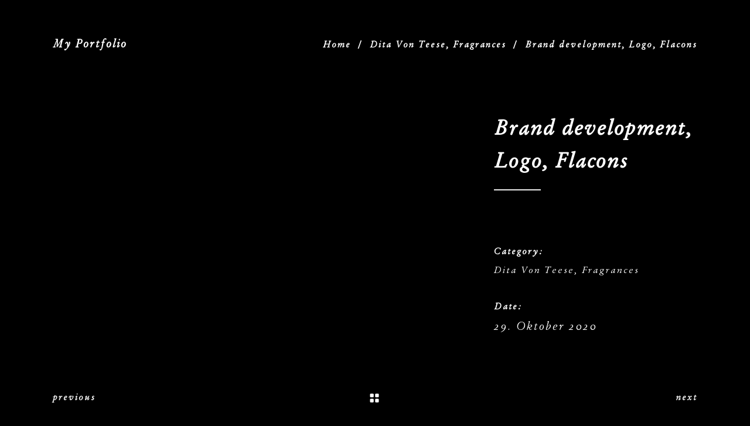

--- FILE ---
content_type: text/html; charset=UTF-8
request_url: https://christianvonderheide.de/portfolio-item/brand-development-logo-flacons-29/
body_size: 13596
content:
<!DOCTYPE html>
<html lang="de">
<head>
	
		<meta charset="UTF-8"/>
		<link rel="profile" href="http://gmpg.org/xfn/11"/>
		
				<meta name="viewport" content="width=device-width,initial-scale=1,user-scalable=yes">
		<title>Brand development, Logo, Flacons &#8211; Atelier Christian von der Heide</title>
<meta name='robots' content='max-image-preview:large' />
<!-- Google tag (gtag.js) consent mode dataLayer added by Site Kit -->
<script type="text/javascript" id="google_gtagjs-js-consent-mode-data-layer">
/* <![CDATA[ */
window.dataLayer = window.dataLayer || [];function gtag(){dataLayer.push(arguments);}
gtag('consent', 'default', {"ad_personalization":"denied","ad_storage":"denied","ad_user_data":"denied","analytics_storage":"denied","functionality_storage":"denied","security_storage":"denied","personalization_storage":"denied","region":["AT","BE","BG","CH","CY","CZ","DE","DK","EE","ES","FI","FR","GB","GR","HR","HU","IE","IS","IT","LI","LT","LU","LV","MT","NL","NO","PL","PT","RO","SE","SI","SK"],"wait_for_update":500});
window._googlesitekitConsentCategoryMap = {"statistics":["analytics_storage"],"marketing":["ad_storage","ad_user_data","ad_personalization"],"functional":["functionality_storage","security_storage"],"preferences":["personalization_storage"]};
window._googlesitekitConsents = {"ad_personalization":"denied","ad_storage":"denied","ad_user_data":"denied","analytics_storage":"denied","functionality_storage":"denied","security_storage":"denied","personalization_storage":"denied","region":["AT","BE","BG","CH","CY","CZ","DE","DK","EE","ES","FI","FR","GB","GR","HR","HU","IE","IS","IT","LI","LT","LU","LV","MT","NL","NO","PL","PT","RO","SE","SI","SK"],"wait_for_update":500};
/* ]]> */
</script>
<!-- End Google tag (gtag.js) consent mode dataLayer added by Site Kit -->
<link rel='dns-prefetch' href='//www.googletagmanager.com' />
<link rel='dns-prefetch' href='//fonts.googleapis.com' />
<link rel="alternate" type="application/rss+xml" title="Atelier Christian von der Heide &raquo; Feed" href="https://christianvonderheide.de/feed/" />
<link rel="alternate" title="oEmbed (JSON)" type="application/json+oembed" href="https://christianvonderheide.de/wp-json/oembed/1.0/embed?url=https%3A%2F%2Fchristianvonderheide.de%2Fportfolio-item%2Fbrand-development-logo-flacons-29%2F" />
<link rel="alternate" title="oEmbed (XML)" type="text/xml+oembed" href="https://christianvonderheide.de/wp-json/oembed/1.0/embed?url=https%3A%2F%2Fchristianvonderheide.de%2Fportfolio-item%2Fbrand-development-logo-flacons-29%2F&#038;format=xml" />
<style id='wp-img-auto-sizes-contain-inline-css' type='text/css'>
img:is([sizes=auto i],[sizes^="auto," i]){contain-intrinsic-size:3000px 1500px}
/*# sourceURL=wp-img-auto-sizes-contain-inline-css */
</style>
<style id='wp-emoji-styles-inline-css' type='text/css'>

	img.wp-smiley, img.emoji {
		display: inline !important;
		border: none !important;
		box-shadow: none !important;
		height: 1em !important;
		width: 1em !important;
		margin: 0 0.07em !important;
		vertical-align: -0.1em !important;
		background: none !important;
		padding: 0 !important;
	}
/*# sourceURL=wp-emoji-styles-inline-css */
</style>
<style id='wp-block-library-inline-css' type='text/css'>
:root{--wp-block-synced-color:#7a00df;--wp-block-synced-color--rgb:122,0,223;--wp-bound-block-color:var(--wp-block-synced-color);--wp-editor-canvas-background:#ddd;--wp-admin-theme-color:#007cba;--wp-admin-theme-color--rgb:0,124,186;--wp-admin-theme-color-darker-10:#006ba1;--wp-admin-theme-color-darker-10--rgb:0,107,160.5;--wp-admin-theme-color-darker-20:#005a87;--wp-admin-theme-color-darker-20--rgb:0,90,135;--wp-admin-border-width-focus:2px}@media (min-resolution:192dpi){:root{--wp-admin-border-width-focus:1.5px}}.wp-element-button{cursor:pointer}:root .has-very-light-gray-background-color{background-color:#eee}:root .has-very-dark-gray-background-color{background-color:#313131}:root .has-very-light-gray-color{color:#eee}:root .has-very-dark-gray-color{color:#313131}:root .has-vivid-green-cyan-to-vivid-cyan-blue-gradient-background{background:linear-gradient(135deg,#00d084,#0693e3)}:root .has-purple-crush-gradient-background{background:linear-gradient(135deg,#34e2e4,#4721fb 50%,#ab1dfe)}:root .has-hazy-dawn-gradient-background{background:linear-gradient(135deg,#faaca8,#dad0ec)}:root .has-subdued-olive-gradient-background{background:linear-gradient(135deg,#fafae1,#67a671)}:root .has-atomic-cream-gradient-background{background:linear-gradient(135deg,#fdd79a,#004a59)}:root .has-nightshade-gradient-background{background:linear-gradient(135deg,#330968,#31cdcf)}:root .has-midnight-gradient-background{background:linear-gradient(135deg,#020381,#2874fc)}:root{--wp--preset--font-size--normal:16px;--wp--preset--font-size--huge:42px}.has-regular-font-size{font-size:1em}.has-larger-font-size{font-size:2.625em}.has-normal-font-size{font-size:var(--wp--preset--font-size--normal)}.has-huge-font-size{font-size:var(--wp--preset--font-size--huge)}.has-text-align-center{text-align:center}.has-text-align-left{text-align:left}.has-text-align-right{text-align:right}.has-fit-text{white-space:nowrap!important}#end-resizable-editor-section{display:none}.aligncenter{clear:both}.items-justified-left{justify-content:flex-start}.items-justified-center{justify-content:center}.items-justified-right{justify-content:flex-end}.items-justified-space-between{justify-content:space-between}.screen-reader-text{border:0;clip-path:inset(50%);height:1px;margin:-1px;overflow:hidden;padding:0;position:absolute;width:1px;word-wrap:normal!important}.screen-reader-text:focus{background-color:#ddd;clip-path:none;color:#444;display:block;font-size:1em;height:auto;left:5px;line-height:normal;padding:15px 23px 14px;text-decoration:none;top:5px;width:auto;z-index:100000}html :where(.has-border-color){border-style:solid}html :where([style*=border-top-color]){border-top-style:solid}html :where([style*=border-right-color]){border-right-style:solid}html :where([style*=border-bottom-color]){border-bottom-style:solid}html :where([style*=border-left-color]){border-left-style:solid}html :where([style*=border-width]){border-style:solid}html :where([style*=border-top-width]){border-top-style:solid}html :where([style*=border-right-width]){border-right-style:solid}html :where([style*=border-bottom-width]){border-bottom-style:solid}html :where([style*=border-left-width]){border-left-style:solid}html :where(img[class*=wp-image-]){height:auto;max-width:100%}:where(figure){margin:0 0 1em}html :where(.is-position-sticky){--wp-admin--admin-bar--position-offset:var(--wp-admin--admin-bar--height,0px)}@media screen and (max-width:600px){html :where(.is-position-sticky){--wp-admin--admin-bar--position-offset:0px}}

/*# sourceURL=wp-block-library-inline-css */
</style><style id='global-styles-inline-css' type='text/css'>
:root{--wp--preset--aspect-ratio--square: 1;--wp--preset--aspect-ratio--4-3: 4/3;--wp--preset--aspect-ratio--3-4: 3/4;--wp--preset--aspect-ratio--3-2: 3/2;--wp--preset--aspect-ratio--2-3: 2/3;--wp--preset--aspect-ratio--16-9: 16/9;--wp--preset--aspect-ratio--9-16: 9/16;--wp--preset--color--black: #000000;--wp--preset--color--cyan-bluish-gray: #abb8c3;--wp--preset--color--white: #ffffff;--wp--preset--color--pale-pink: #f78da7;--wp--preset--color--vivid-red: #cf2e2e;--wp--preset--color--luminous-vivid-orange: #ff6900;--wp--preset--color--luminous-vivid-amber: #fcb900;--wp--preset--color--light-green-cyan: #7bdcb5;--wp--preset--color--vivid-green-cyan: #00d084;--wp--preset--color--pale-cyan-blue: #8ed1fc;--wp--preset--color--vivid-cyan-blue: #0693e3;--wp--preset--color--vivid-purple: #9b51e0;--wp--preset--gradient--vivid-cyan-blue-to-vivid-purple: linear-gradient(135deg,rgb(6,147,227) 0%,rgb(155,81,224) 100%);--wp--preset--gradient--light-green-cyan-to-vivid-green-cyan: linear-gradient(135deg,rgb(122,220,180) 0%,rgb(0,208,130) 100%);--wp--preset--gradient--luminous-vivid-amber-to-luminous-vivid-orange: linear-gradient(135deg,rgb(252,185,0) 0%,rgb(255,105,0) 100%);--wp--preset--gradient--luminous-vivid-orange-to-vivid-red: linear-gradient(135deg,rgb(255,105,0) 0%,rgb(207,46,46) 100%);--wp--preset--gradient--very-light-gray-to-cyan-bluish-gray: linear-gradient(135deg,rgb(238,238,238) 0%,rgb(169,184,195) 100%);--wp--preset--gradient--cool-to-warm-spectrum: linear-gradient(135deg,rgb(74,234,220) 0%,rgb(151,120,209) 20%,rgb(207,42,186) 40%,rgb(238,44,130) 60%,rgb(251,105,98) 80%,rgb(254,248,76) 100%);--wp--preset--gradient--blush-light-purple: linear-gradient(135deg,rgb(255,206,236) 0%,rgb(152,150,240) 100%);--wp--preset--gradient--blush-bordeaux: linear-gradient(135deg,rgb(254,205,165) 0%,rgb(254,45,45) 50%,rgb(107,0,62) 100%);--wp--preset--gradient--luminous-dusk: linear-gradient(135deg,rgb(255,203,112) 0%,rgb(199,81,192) 50%,rgb(65,88,208) 100%);--wp--preset--gradient--pale-ocean: linear-gradient(135deg,rgb(255,245,203) 0%,rgb(182,227,212) 50%,rgb(51,167,181) 100%);--wp--preset--gradient--electric-grass: linear-gradient(135deg,rgb(202,248,128) 0%,rgb(113,206,126) 100%);--wp--preset--gradient--midnight: linear-gradient(135deg,rgb(2,3,129) 0%,rgb(40,116,252) 100%);--wp--preset--font-size--small: 13px;--wp--preset--font-size--medium: 20px;--wp--preset--font-size--large: 36px;--wp--preset--font-size--x-large: 42px;--wp--preset--spacing--20: 0.44rem;--wp--preset--spacing--30: 0.67rem;--wp--preset--spacing--40: 1rem;--wp--preset--spacing--50: 1.5rem;--wp--preset--spacing--60: 2.25rem;--wp--preset--spacing--70: 3.38rem;--wp--preset--spacing--80: 5.06rem;--wp--preset--shadow--natural: 6px 6px 9px rgba(0, 0, 0, 0.2);--wp--preset--shadow--deep: 12px 12px 50px rgba(0, 0, 0, 0.4);--wp--preset--shadow--sharp: 6px 6px 0px rgba(0, 0, 0, 0.2);--wp--preset--shadow--outlined: 6px 6px 0px -3px rgb(255, 255, 255), 6px 6px rgb(0, 0, 0);--wp--preset--shadow--crisp: 6px 6px 0px rgb(0, 0, 0);}:where(.is-layout-flex){gap: 0.5em;}:where(.is-layout-grid){gap: 0.5em;}body .is-layout-flex{display: flex;}.is-layout-flex{flex-wrap: wrap;align-items: center;}.is-layout-flex > :is(*, div){margin: 0;}body .is-layout-grid{display: grid;}.is-layout-grid > :is(*, div){margin: 0;}:where(.wp-block-columns.is-layout-flex){gap: 2em;}:where(.wp-block-columns.is-layout-grid){gap: 2em;}:where(.wp-block-post-template.is-layout-flex){gap: 1.25em;}:where(.wp-block-post-template.is-layout-grid){gap: 1.25em;}.has-black-color{color: var(--wp--preset--color--black) !important;}.has-cyan-bluish-gray-color{color: var(--wp--preset--color--cyan-bluish-gray) !important;}.has-white-color{color: var(--wp--preset--color--white) !important;}.has-pale-pink-color{color: var(--wp--preset--color--pale-pink) !important;}.has-vivid-red-color{color: var(--wp--preset--color--vivid-red) !important;}.has-luminous-vivid-orange-color{color: var(--wp--preset--color--luminous-vivid-orange) !important;}.has-luminous-vivid-amber-color{color: var(--wp--preset--color--luminous-vivid-amber) !important;}.has-light-green-cyan-color{color: var(--wp--preset--color--light-green-cyan) !important;}.has-vivid-green-cyan-color{color: var(--wp--preset--color--vivid-green-cyan) !important;}.has-pale-cyan-blue-color{color: var(--wp--preset--color--pale-cyan-blue) !important;}.has-vivid-cyan-blue-color{color: var(--wp--preset--color--vivid-cyan-blue) !important;}.has-vivid-purple-color{color: var(--wp--preset--color--vivid-purple) !important;}.has-black-background-color{background-color: var(--wp--preset--color--black) !important;}.has-cyan-bluish-gray-background-color{background-color: var(--wp--preset--color--cyan-bluish-gray) !important;}.has-white-background-color{background-color: var(--wp--preset--color--white) !important;}.has-pale-pink-background-color{background-color: var(--wp--preset--color--pale-pink) !important;}.has-vivid-red-background-color{background-color: var(--wp--preset--color--vivid-red) !important;}.has-luminous-vivid-orange-background-color{background-color: var(--wp--preset--color--luminous-vivid-orange) !important;}.has-luminous-vivid-amber-background-color{background-color: var(--wp--preset--color--luminous-vivid-amber) !important;}.has-light-green-cyan-background-color{background-color: var(--wp--preset--color--light-green-cyan) !important;}.has-vivid-green-cyan-background-color{background-color: var(--wp--preset--color--vivid-green-cyan) !important;}.has-pale-cyan-blue-background-color{background-color: var(--wp--preset--color--pale-cyan-blue) !important;}.has-vivid-cyan-blue-background-color{background-color: var(--wp--preset--color--vivid-cyan-blue) !important;}.has-vivid-purple-background-color{background-color: var(--wp--preset--color--vivid-purple) !important;}.has-black-border-color{border-color: var(--wp--preset--color--black) !important;}.has-cyan-bluish-gray-border-color{border-color: var(--wp--preset--color--cyan-bluish-gray) !important;}.has-white-border-color{border-color: var(--wp--preset--color--white) !important;}.has-pale-pink-border-color{border-color: var(--wp--preset--color--pale-pink) !important;}.has-vivid-red-border-color{border-color: var(--wp--preset--color--vivid-red) !important;}.has-luminous-vivid-orange-border-color{border-color: var(--wp--preset--color--luminous-vivid-orange) !important;}.has-luminous-vivid-amber-border-color{border-color: var(--wp--preset--color--luminous-vivid-amber) !important;}.has-light-green-cyan-border-color{border-color: var(--wp--preset--color--light-green-cyan) !important;}.has-vivid-green-cyan-border-color{border-color: var(--wp--preset--color--vivid-green-cyan) !important;}.has-pale-cyan-blue-border-color{border-color: var(--wp--preset--color--pale-cyan-blue) !important;}.has-vivid-cyan-blue-border-color{border-color: var(--wp--preset--color--vivid-cyan-blue) !important;}.has-vivid-purple-border-color{border-color: var(--wp--preset--color--vivid-purple) !important;}.has-vivid-cyan-blue-to-vivid-purple-gradient-background{background: var(--wp--preset--gradient--vivid-cyan-blue-to-vivid-purple) !important;}.has-light-green-cyan-to-vivid-green-cyan-gradient-background{background: var(--wp--preset--gradient--light-green-cyan-to-vivid-green-cyan) !important;}.has-luminous-vivid-amber-to-luminous-vivid-orange-gradient-background{background: var(--wp--preset--gradient--luminous-vivid-amber-to-luminous-vivid-orange) !important;}.has-luminous-vivid-orange-to-vivid-red-gradient-background{background: var(--wp--preset--gradient--luminous-vivid-orange-to-vivid-red) !important;}.has-very-light-gray-to-cyan-bluish-gray-gradient-background{background: var(--wp--preset--gradient--very-light-gray-to-cyan-bluish-gray) !important;}.has-cool-to-warm-spectrum-gradient-background{background: var(--wp--preset--gradient--cool-to-warm-spectrum) !important;}.has-blush-light-purple-gradient-background{background: var(--wp--preset--gradient--blush-light-purple) !important;}.has-blush-bordeaux-gradient-background{background: var(--wp--preset--gradient--blush-bordeaux) !important;}.has-luminous-dusk-gradient-background{background: var(--wp--preset--gradient--luminous-dusk) !important;}.has-pale-ocean-gradient-background{background: var(--wp--preset--gradient--pale-ocean) !important;}.has-electric-grass-gradient-background{background: var(--wp--preset--gradient--electric-grass) !important;}.has-midnight-gradient-background{background: var(--wp--preset--gradient--midnight) !important;}.has-small-font-size{font-size: var(--wp--preset--font-size--small) !important;}.has-medium-font-size{font-size: var(--wp--preset--font-size--medium) !important;}.has-large-font-size{font-size: var(--wp--preset--font-size--large) !important;}.has-x-large-font-size{font-size: var(--wp--preset--font-size--x-large) !important;}
/*# sourceURL=global-styles-inline-css */
</style>

<style id='classic-theme-styles-inline-css' type='text/css'>
/*! This file is auto-generated */
.wp-block-button__link{color:#fff;background-color:#32373c;border-radius:9999px;box-shadow:none;text-decoration:none;padding:calc(.667em + 2px) calc(1.333em + 2px);font-size:1.125em}.wp-block-file__button{background:#32373c;color:#fff;text-decoration:none}
/*# sourceURL=/wp-includes/css/classic-themes.min.css */
</style>
<link rel='stylesheet' id='contact-form-7-css' href='https://christianvonderheide.de/wp-content/plugins/contact-form-7/includes/css/styles.css?ver=6.1.4' type='text/css' media='all' />
<link rel='stylesheet' id='overton-mikado-default-style-css' href='https://christianvonderheide.de/wp-content/themes/overton/style.css?ver=6.9' type='text/css' media='all' />
<link rel='stylesheet' id='overton-mikado-child-style-css' href='https://christianvonderheide.de/wp-content/themes/overton-child/style.css?ver=6.9' type='text/css' media='all' />
<link rel='stylesheet' id='overton-mikado-modules-css' href='https://christianvonderheide.de/wp-content/themes/overton/assets/css/modules.min.css?ver=6.9' type='text/css' media='all' />
<link rel='stylesheet' id='overton-mikado-font_elegant-css' href='https://christianvonderheide.de/wp-content/themes/overton/framework/lib/icons-pack/elegant-icons/style.min.css?ver=6.9' type='text/css' media='all' />
<link rel='stylesheet' id='overton-mikado-simple_line_icons-css' href='https://christianvonderheide.de/wp-content/themes/overton/framework/lib/icons-pack/simple-line-icons/simple-line-icons.css?ver=6.9' type='text/css' media='all' />
<link rel='stylesheet' id='mediaelement-css' href='https://christianvonderheide.de/wp-includes/js/mediaelement/mediaelementplayer-legacy.min.css?ver=4.2.17' type='text/css' media='all' />
<link rel='stylesheet' id='wp-mediaelement-css' href='https://christianvonderheide.de/wp-includes/js/mediaelement/wp-mediaelement.min.css?ver=6.9' type='text/css' media='all' />
<link rel='stylesheet' id='overton-mikado-style-dynamic-css' href='https://christianvonderheide.de/wp-content/themes/overton/assets/css/style_dynamic.css?ver=1767012491' type='text/css' media='all' />
<link rel='stylesheet' id='overton-mikado-modules-responsive-css' href='https://christianvonderheide.de/wp-content/themes/overton/assets/css/modules-responsive.min.css?ver=6.9' type='text/css' media='all' />
<link rel='stylesheet' id='overton-mikado-style-dynamic-responsive-css' href='https://christianvonderheide.de/wp-content/themes/overton/assets/css/style_dynamic_responsive.css?ver=1767012491' type='text/css' media='all' />
<link rel='stylesheet' id='overton-mikado-google-fonts-css' href='https://fonts.googleapis.com/css?family=Montserrat%3A100%2C300%2C400%2C500%2C600%2C700%7CLato%3A100%2C300%2C400%2C500%2C600%2C700%7CPT+Sans%3A100%2C300%2C400%2C500%2C600%2C700&#038;subset=latin-ext&#038;ver=1.0.0' type='text/css' media='all' />
<script type="text/javascript" src="https://christianvonderheide.de/wp-includes/js/jquery/jquery.min.js?ver=3.7.1" id="jquery-core-js"></script>
<script type="text/javascript" src="https://christianvonderheide.de/wp-includes/js/jquery/jquery-migrate.min.js?ver=3.4.1" id="jquery-migrate-js"></script>

<!-- Google Tag (gtac.js) durch Site-Kit hinzugefügt -->
<!-- Von Site Kit hinzugefügtes Google-Analytics-Snippet -->
<!-- Das Google Ads-Snippet wurde von Site Kit hinzugefügt -->
<script type="text/javascript" src="https://www.googletagmanager.com/gtag/js?id=GT-TWZKFZFS" id="google_gtagjs-js" async></script>
<script type="text/javascript" id="google_gtagjs-js-after">
/* <![CDATA[ */
window.dataLayer = window.dataLayer || [];function gtag(){dataLayer.push(arguments);}
gtag("set","linker",{"domains":["christianvonderheide.de"]});
gtag("js", new Date());
gtag("set", "developer_id.dZTNiMT", true);
gtag("config", "GT-TWZKFZFS");
gtag("config", "AW-750120078");
 window._googlesitekit = window._googlesitekit || {}; window._googlesitekit.throttledEvents = []; window._googlesitekit.gtagEvent = (name, data) => { var key = JSON.stringify( { name, data } ); if ( !! window._googlesitekit.throttledEvents[ key ] ) { return; } window._googlesitekit.throttledEvents[ key ] = true; setTimeout( () => { delete window._googlesitekit.throttledEvents[ key ]; }, 5 ); gtag( "event", name, { ...data, event_source: "site-kit" } ); }; 
//# sourceURL=google_gtagjs-js-after
/* ]]> */
</script>
<script></script><link rel="https://api.w.org/" href="https://christianvonderheide.de/wp-json/" /><link rel="EditURI" type="application/rsd+xml" title="RSD" href="https://christianvonderheide.de/xmlrpc.php?rsd" />
<meta name="generator" content="WordPress 6.9" />
<link rel="canonical" href="https://christianvonderheide.de/portfolio-item/brand-development-logo-flacons-29/" />
<link rel='shortlink' href='https://christianvonderheide.de/?p=540' />
<meta name="generator" content="Site Kit by Google 1.170.0" /><meta name="generator" content="Powered by WPBakery Page Builder - drag and drop page builder for WordPress."/>
<link rel="icon" href="https://christianvonderheide.de/wp-content/uploads/2020/05/winkel.png" sizes="32x32" />
<link rel="icon" href="https://christianvonderheide.de/wp-content/uploads/2020/05/winkel.png" sizes="192x192" />
<link rel="apple-touch-icon" href="https://christianvonderheide.de/wp-content/uploads/2020/05/winkel.png" />
<meta name="msapplication-TileImage" content="https://christianvonderheide.de/wp-content/uploads/2020/05/winkel.png" />
		<style type="text/css" id="wp-custom-css">
			/* FONT */

@font-face {
	font-family: 'Titling';
	src: url('/wp-content/uploads/fonts/TitliGotFBLigWid.eot');
	src: url('/wp-content/uploads/fonts/TitliGotFBLigWid.eot?#iefix') format('embedded-opentype'),
		url('/wp-content/uploads/fonts/TitliGotFBLigWid.woff2') format('woff2'),
		url('/wp-content/uploads/fonts/TitliGotFBLigWid.woff') format('woff'),
		url('/wp-content/uploads/fonts/TitliGotFBLigWid.svg#TitlingGothicFB-LightWide') format('svg');
	font-style: normal; }

 @font-face {
          font-family: 'Garamond';
          src: url('/wp-content/uploads/fonts/StempGarItaOsF.eot');
          src: url('/wp-content/uploads/fonts/StempGarItaOsF.eot?#iefix') format('embedded-opentype'),
          url('/wp-content/uploads/fonts/StempGarItaOsF.woff2') format('woff2'),
          url('/wp-content/uploads/fonts/StempGarItaOsF.woff') format('woff'),
          url('/wp-content/uploads/fonts/StempGarItaOsF.svg#StempelGaramond-ItalicOsF') format('svg');
          font-style: normal; }

body, a, p, li, h1, h2, h3, h4, h5, h6, .mkdf-pl-filter span, .mkdf-current {
	font-family: 'Garamond', sans-serif !important;
	letter-spacing: 2px;
	line-height: 1.6em;
}

p {
	margin: 0;
}

/* HIDE REGULAR HEADER */

.mkdf-page-header, .mkdf-mobile-header {
    display: none !important;
}

/* CATEGORIES MENU */

/* =========================================================
   FULL WIDTH FILTER WRAPPER
========================================================= */
.mkdf-pl-filter-holder {
  width: 100vw;
  margin-left: calc(50% - 50vw);
  position: relative;
  overflow: visible !important;
  z-index: 9999;
}

/* =========================================================
   TOGGLE BAR (wird per JS eingefügt)
========================================================= */
.mkdf-pl-filter-holder .mkdf-filter-togglebar {
  height: 64px;
  position: relative;
  z-index: 10000;
}

/* Button rechts, ohne Border/Background */
.mkdf-pl-filter-holder .mkdf-filter-btn {
  position: absolute;
  right: 6vw;
  top: 50%;
  transform: translateY(-50%);
  background: transparent !important;
  border: 0 !important;
  padding: 0 !important;
  margin: 0 !important;
  box-shadow: none !important;

  color: #fff !important;
  font: inherit !important;
	font-size: 13px !important;
  letter-spacing: .18em;
	font-size: 19px !important;
  cursor: pointer;
  white-space: nowrap;
  z-index: 99999;
}

/* Pfeil */
.mkdf-pl-filter-holder .mkdf-filter-btn .arrow {
  display: inline-block;
  margin-left: 10px;
  transform: translateY(1px);
  transition: transform .2s ease;
}
.mkdf-pl-filter-holder.is-open .mkdf-filter-btn .arrow{
  transform: translateY(1px) rotate(180deg);
}

/* =========================================================
   MENU WRAPPER (öffnet unterhalb des Buttons)
========================================================= */
.mkdf-pl-filter-holder .mkdf-plf-inner {
  max-height: 0;
  overflow: hidden;
  transition: max-height .45s cubic-bezier(.4,0,.2,1);
}
.mkdf-pl-filter-holder.is-open .mkdf-plf-inner {
  max-height: 75vh;
  overflow: auto;
}

/* =========================================================
   LIST RESET
========================================================= */
.mkdf-pl-filter-holder .mkdf-plf-inner ul {
  list-style: none;
  margin: 0;
  padding: 30px 6vw 40px;
}

/* =========================================================
   CLOSED STATE: sicher nur 1 Spalte (OHNE !important, damit OPEN überschreiben kann)
========================================================= */
.mkdf-pl-filter-holder:not(.is-open) .mkdf-plf-inner ul {
  column-count: 1;
  column-gap: 0;
}

/* =========================================================
   OPEN STATE: automatische Spalten je nach Platz (entscheidet der Browser)
========================================================= */
.mkdf-pl-filter-holder.is-open .mkdf-plf-inner ul {
  column-width: 260px;  /* Zielbreite pro Spalte */
  column-gap: 6vw;      /* Abstand zwischen Spalten */
  column-fill: balance;
}

/* Items nicht zerreißen */
.mkdf-pl-filter-holder.is-open .mkdf-plf-inner li{
  break-inside: avoid;
  -webkit-column-break-inside: avoid;
  page-break-inside: avoid;
}

/* =========================================================
   MENU ITEMS (inkl. Show all) – keine Hover-Effekte
========================================================= */
.mkdf-pl-filter-holder .mkdf-plf-inner li > span {
  display: block;
  padding: 6px 0;
  color: #fff !important;
  background: transparent !important;
  font-size: 14px;
  cursor: pointer;
}
.mkdf-pl-filter-holder .mkdf-plf-inner li > span:hover {
  background: transparent !important;
  color: #fff !important;
}

/* =========================================================
   RESPONSIVE: column-width je nach Screen (mehr/weniger Spalten automatisch)
========================================================= */
@media (min-width: 1100px){
  .mkdf-pl-filter-holder.is-open .mkdf-plf-inner ul { column-width: 260px; }
}
@media (min-width: 1400px){
  .mkdf-pl-filter-holder.is-open .mkdf-plf-inner ul{ column-width: 300px; }
}
@media (min-width: 1700px){
  .mkdf-pl-filter-holder.is-open .mkdf-plf-inner ul{ column-width: 340px; }
}
@media (min-width: 2000px){
  .mkdf-pl-filter-holder.is-open .mkdf-plf-inner ul { column-width: 380px; }
}

/* ARCHIVE */

.archive .mkdf-pli-text-holder {
	display: none !important;
}

.mkdf-portfolio-list-holder.mkdf-pl-standard-shader article:hover .mkdf-pli-image::after {
	opacity: 0;
}

@media (min-width: 1100px){
.taxonomy-description {
	width: 66%;
	margin-bottom: 100px;
}
}

.taxonomy-description p {
	margin-bottom: 25px;
}

/* WALL */

.mkdf-pl-inner {
	min-width: 100%;
}

.mkdf-pli-link, .mkdf-pli-category-holder .mkdf-pli-category a {
	display: none !important;
}

.mkdf-portfolio-list-holder.mkdf-pl-gallery-overlay article .mkdf-pli-text {
	text-align: center;
}

.mkdf-portfolio-list-holder article .mkdf-pli-text .mkdf-pli-category-holder a:after {
	content: '·';
	right: -3px;
}

.mkdf-portfolio-list-holder {
	top: -35px;
}

/* FILTER */

.mkdf-pl-filter-holder:before {
	display: none;
}

.mkdf-pl-filter-holder {
	padding: 10px;
	margin: 0;
  text-align: left;
}

.mkdf-pl-filter-holder ul li[data-filter=".portfolio-category-who-we-are-what-we-do"] {
	display: none;
}

.mkdf-pl-filter-holder ul li[data-filter=".portfolio-category-from-the-workbench"] {
	display: none;
}

.mkdf-pl-filter-holder ul {
  position: relative;
  display: inline-block;
  vertical-align: middle;
  margin: 0;
  padding: 25px 0;
  list-style: none;
  column-count: 6;
	column-gap: 40px;
	column-width: 200px;
	width: 100%;
}

.mkdf-pl-filter-holder ul li {
  position: relative;
  display: block;
  vertical-align: middle;
  margin: 0;
  padding: 0;
  cursor: pointer;
}

.mkdf-pl-filter-holder ul li span {
	font-weight: 300;
	text-transform: none;
}

/* FILTER MOBILE */

@media only screen and (min-width: 681px) {
	.hide-on-desktop {
		display: none;
	}
}

@media only screen and (max-width: 680px) {
	.mkdf-pl-filter-holder {
	background-image: none;
	}
	
	.mkdf-plf-inner {
		width: 100%;
	}

.mkdf-pl-filter-holder ul {
	float: left;
}
}

/* PORTFOLIO DESCRIPTION */

.taxonomy-description {
	padding: 25px 0;
}

/* ABOUT */

.same-height .vc_column_container {
	aspect-ratio: 1 / 1;
}		</style>
		<noscript><style> .wpb_animate_when_almost_visible { opacity: 1; }</style></noscript></head>
<body class="wp-singular portfolio-item-template-default single single-portfolio-item postid-540 wp-theme-overton wp-child-theme-overton-child overton-core-1.2.1 overton child-child-ver-1.0.0 overton-ver-1.9 mkdf-grid-1300 mkdf-empty-google-api mkdf-wide-dropdown-menu-content-in-grid mkdf-follow-portfolio-info mkdf-no-behavior mkdf-dropdown-animate-height mkdf-header-standard mkdf-menu-area-shadow-disable mkdf-menu-area-in-grid-shadow-disable mkdf-menu-area-border-disable mkdf-menu-area-in-grid-border-disable mkdf-logo-area-border-disable mkdf-logo-area-in-grid-border-disable mkdf-header-vertical-shadow-disable mkdf-header-vertical-border-disable mkdf-default-mobile-header mkdf-sticky-up-mobile-header wpb-js-composer js-comp-ver-8.7.2 vc_responsive" itemscope itemtype="http://schema.org/WebPage">
	
    <div class="mkdf-wrapper">
        <div class="mkdf-wrapper-inner">
            
<header class="mkdf-page-header">
		
				
	<div class="mkdf-menu-area mkdf-menu-center">
				
						
			<div class="mkdf-vertical-align-containers">
				<div class="mkdf-position-left"><!--
				 --><div class="mkdf-position-left-inner">
																	</div>
				</div>
									<div class="mkdf-position-center"><!--
					 --><div class="mkdf-position-center-inner">
								
	<nav class="mkdf-main-menu mkdf-drop-down mkdf-default-nav">
			</nav>

						</div>
					</div>
								<div class="mkdf-position-right"><!--
				 --><div class="mkdf-position-right-inner">
																	</div>
				</div>
			</div>
			
			</div>
			
		
		
	</header>


<header class="mkdf-mobile-header">
		
	<div class="mkdf-mobile-header-inner">
		<div class="mkdf-mobile-header-holder">
			<div class="mkdf-grid">
				<div class="mkdf-vertical-align-containers">
					<div class="mkdf-vertical-align-containers">
												<div class="mkdf-position-center"><!--
						 --><div class="mkdf-position-center-inner">
															</div>
						</div>
						<div class="mkdf-position-right"><!--
						 --><div class="mkdf-position-right-inner">
															</div>
						</div>
					</div>
				</div>
			</div>
		</div>
			</div>
	
	</header>

			<a id='mkdf-back-to-top' href='#'>
                <span class="mkdf-icon-stack">
                     <span aria-hidden="true" class="mkdf-icon-font-elegant arrow_carrot-up  "></span>                </span>
			</a>
			        
            <div class="mkdf-content" >
                <div class="mkdf-content-inner">
<div class="mkdf-title-holder mkdf-standard-with-breadcrumbs-type mkdf-title-va-header-bottom" style="height: 150px;background-color: #000000" data-height="150">
		<div class="mkdf-title-wrapper" style="height: 150px">
		<div class="mkdf-title-inner">
			<div class="mkdf-grid">
				<div class="mkdf-title-info">
											<h1 class="mkdf-page-title entry-title" >My Portfolio </h1>
														</div>
				<div class="mkdf-breadcrumbs-info">
					<div itemprop="breadcrumb" class="mkdf-breadcrumbs "><a itemprop="url" href="https://christianvonderheide.de/">Home</a><span class="mkdf-delimiter">&nbsp; / &nbsp;</span><a itemprop="url" href="https://christianvonderheide.de/portfolio-category/dita-von-teese/">Dita Von Teese, Fragrances</a><span class="mkdf-delimiter">&nbsp; / &nbsp;</span><span class="mkdf-current">Brand development, Logo, Flacons</span></div>				</div>
			</div>
	    </div>
	</div>
</div>

<div class="mkdf-container">
    <div class="mkdf-container-inner clearfix">
                    <div class="mkdf-portfolio-single-holder mkdf-ps-small-images-layout">
                <div class="mkdf-grid-row">
	<div class="mkdf-grid-col-8">
        <div class="mkdf-ps-image-holder">
            <div class="mkdf-ps-image-inner">
                            </div>
        </div>
    </div>
	<div class="mkdf-grid-col-4">
        <div class="mkdf-ps-info-holder mkdf-ps-info-sticky-holder">
            <h3 class="mkdf-ps-title">Brand development, Logo, Flacons</h3>
            <div class="mkdf-ps-info-item mkdf-ps-content-item">
    </div>            <div class="mkdf-ps-info-item mkdf-ps-categories">
	        <h6 class="mkdf-ps-info-title">Category:</h6>                            <a itemprop="url" class="mkdf-ps-info-category" href="https://christianvonderheide.de/portfolio-category/dita-von-teese/">Dita Von Teese, Fragrances</a>
                    </div>
        <div class="mkdf-ps-info-item mkdf-ps-date">
	    <h6 class="mkdf-ps-info-title">Date:</h6>        <p itemprop="dateCreated" class="mkdf-ps-info-date entry-date updated">29. Oktober 2020</p>
        <meta itemprop="interactionCount" content="UserComments: 0"/>
    </div>
        </div>
    </div>
</div>        <div class="mkdf-ps-navigation">
                    <div class="mkdf-ps-prev">
                <a href="https://christianvonderheide.de/portfolio-item/brand-development-logo-flacons-30/" rel="prev">previous</a>            </div>
        
                    <div class="mkdf-ps-back-btn">
                <a itemprop="url" href="https://christianvonderheide.de/datenschutzerklaerung/">
                    <span class="social_flickr"></span>
                </a>
            </div>
        
                    <div class="mkdf-ps-next">
                <a href="https://christianvonderheide.de/portfolio-item/brand-development-logo-flacons-28/" rel="next">next</a>            </div>
            </div>
    <div class="mkdf-ps-related-posts-holder">
        <h4>Related projects</h4>
        <div class="mkdf-ps-related-posts">
                                    <div class="mkdf-ps-related-post">
			                		                        <div class="mkdf-ps-related-image">
			                        <a itemprop="url" href="https://christianvonderheide.de/portfolio-item/brand-development-logo-flacons/">
				                        <img width="500" height="650" src="https://christianvonderheide.de/wp-content/uploads/2020/10/MASTER_Dita_Fleurteese_1-500x650.png" class="attachment-overton_mikado_image_smaller_portrait size-overton_mikado_image_smaller_portrait wp-post-image" alt="" decoding="async" fetchpriority="high" />			                        </a>
	                            </div>
			                	                        <div class="mkdf-ps-related-text">
		                        <h6 itemprop="name" class="mkdf-ps-related-title entry-title">
			                        <a itemprop="url" href="https://christianvonderheide.de/portfolio-item/brand-development-logo-flacons/">Brand development, Logo, Flacons</a>
		                        </h6>
		                        		                        			                        <div class="mkdf-ps-related-categories">
				                        					                        <a itemprop="url" class="mkdf-ps-related-category" href="https://christianvonderheide.de/portfolio-category/dita-von-teese/">Dita Von Teese, Fragrances</a>
				                        			                        </div>
		                        	                        </div>
                        </div>
	                                        <div class="mkdf-ps-related-post">
			                		                        <div class="mkdf-ps-related-image">
			                        <a itemprop="url" href="https://christianvonderheide.de/portfolio-item/brand-development-logo-flacons-2/">
				                        <img width="500" height="650" src="https://christianvonderheide.de/wp-content/uploads/2020/10/MASTER_Dita_Fleurteese_2-500x650.png" class="attachment-overton_mikado_image_smaller_portrait size-overton_mikado_image_smaller_portrait wp-post-image" alt="" decoding="async" />			                        </a>
	                            </div>
			                	                        <div class="mkdf-ps-related-text">
		                        <h6 itemprop="name" class="mkdf-ps-related-title entry-title">
			                        <a itemprop="url" href="https://christianvonderheide.de/portfolio-item/brand-development-logo-flacons-2/">Brand development, Logo, Flacons</a>
		                        </h6>
		                        		                        			                        <div class="mkdf-ps-related-categories">
				                        					                        <a itemprop="url" class="mkdf-ps-related-category" href="https://christianvonderheide.de/portfolio-category/dita-von-teese/">Dita Von Teese, Fragrances</a>
				                        			                        </div>
		                        	                        </div>
                        </div>
	                                        <div class="mkdf-ps-related-post">
			                		                        <div class="mkdf-ps-related-image">
			                        <a itemprop="url" href="https://christianvonderheide.de/portfolio-item/brand-development-logo-flacons-3/">
				                        <img width="500" height="650" src="https://christianvonderheide.de/wp-content/uploads/2020/10/MASTER_Dita_Fleurteese_3-500x650.png" class="attachment-overton_mikado_image_smaller_portrait size-overton_mikado_image_smaller_portrait wp-post-image" alt="" decoding="async" />			                        </a>
	                            </div>
			                	                        <div class="mkdf-ps-related-text">
		                        <h6 itemprop="name" class="mkdf-ps-related-title entry-title">
			                        <a itemprop="url" href="https://christianvonderheide.de/portfolio-item/brand-development-logo-flacons-3/">Brand development, Logo, Flacons</a>
		                        </h6>
		                        		                        			                        <div class="mkdf-ps-related-categories">
				                        					                        <a itemprop="url" class="mkdf-ps-related-category" href="https://christianvonderheide.de/portfolio-category/dita-von-teese/">Dita Von Teese, Fragrances</a>
				                        			                        </div>
		                        	                        </div>
                        </div>
	                        </div>
    </div>
            </div>
            </div>
</div></div> <!-- close div.content_inner -->
	</div> <!-- close div.content -->
					<footer class="mkdf-page-footer ">
				<div class="mkdf-footer-bottom-holder">
    <div class="mkdf-footer-bottom-inner mkdf-grid">
        <div class="mkdf-grid-row ">
                            <div class="mkdf-grid-col-12">
                    <div id="text-2" class="widget mkdf-footer-bottom-column-1 widget_text">			<div class="textwidget"><p><a href="mailto:christian@christianvonderheide.de">Contact</a> · <a href="/agb/">AGB</a> · <a href="/datenschutzerklaerung/">Data Protection</a> · <a href="/imprint/">Imprint</a></p>
</div>
		</div>                </div>
                    </div>
    </div>
</div>			</footer>
			</div> <!-- close div.mkdf-wrapper-inner  -->
</div> <!-- close div.mkdf-wrapper -->
<script type="speculationrules">
{"prefetch":[{"source":"document","where":{"and":[{"href_matches":"/*"},{"not":{"href_matches":["/wp-*.php","/wp-admin/*","/wp-content/uploads/*","/wp-content/*","/wp-content/plugins/*","/wp-content/themes/overton-child/*","/wp-content/themes/overton/*","/*\\?(.+)"]}},{"not":{"selector_matches":"a[rel~=\"nofollow\"]"}},{"not":{"selector_matches":".no-prefetch, .no-prefetch a"}}]},"eagerness":"conservative"}]}
</script>
<script type="text/javascript" src="https://christianvonderheide.de/wp-includes/js/dist/hooks.min.js?ver=dd5603f07f9220ed27f1" id="wp-hooks-js"></script>
<script type="text/javascript" src="https://christianvonderheide.de/wp-includes/js/dist/i18n.min.js?ver=c26c3dc7bed366793375" id="wp-i18n-js"></script>
<script type="text/javascript" id="wp-i18n-js-after">
/* <![CDATA[ */
wp.i18n.setLocaleData( { 'text direction\u0004ltr': [ 'ltr' ] } );
//# sourceURL=wp-i18n-js-after
/* ]]> */
</script>
<script type="text/javascript" src="https://christianvonderheide.de/wp-content/plugins/contact-form-7/includes/swv/js/index.js?ver=6.1.4" id="swv-js"></script>
<script type="text/javascript" id="contact-form-7-js-translations">
/* <![CDATA[ */
( function( domain, translations ) {
	var localeData = translations.locale_data[ domain ] || translations.locale_data.messages;
	localeData[""].domain = domain;
	wp.i18n.setLocaleData( localeData, domain );
} )( "contact-form-7", {"translation-revision-date":"2025-10-26 03:28:49+0000","generator":"GlotPress\/4.0.3","domain":"messages","locale_data":{"messages":{"":{"domain":"messages","plural-forms":"nplurals=2; plural=n != 1;","lang":"de"},"This contact form is placed in the wrong place.":["Dieses Kontaktformular wurde an der falschen Stelle platziert."],"Error:":["Fehler:"]}},"comment":{"reference":"includes\/js\/index.js"}} );
//# sourceURL=contact-form-7-js-translations
/* ]]> */
</script>
<script type="text/javascript" id="contact-form-7-js-before">
/* <![CDATA[ */
var wpcf7 = {
    "api": {
        "root": "https:\/\/christianvonderheide.de\/wp-json\/",
        "namespace": "contact-form-7\/v1"
    },
    "cached": 1
};
//# sourceURL=contact-form-7-js-before
/* ]]> */
</script>
<script type="text/javascript" src="https://christianvonderheide.de/wp-content/plugins/contact-form-7/includes/js/index.js?ver=6.1.4" id="contact-form-7-js"></script>
<script type="text/javascript" src="https://christianvonderheide.de/wp-includes/js/jquery/ui/core.min.js?ver=1.13.3" id="jquery-ui-core-js"></script>
<script type="text/javascript" src="https://christianvonderheide.de/wp-includes/js/jquery/ui/tabs.min.js?ver=1.13.3" id="jquery-ui-tabs-js"></script>
<script type="text/javascript" src="https://christianvonderheide.de/wp-includes/js/jquery/ui/accordion.min.js?ver=1.13.3" id="jquery-ui-accordion-js"></script>
<script type="text/javascript" id="mediaelement-core-js-before">
/* <![CDATA[ */
var mejsL10n = {"language":"de","strings":{"mejs.download-file":"Datei herunterladen","mejs.install-flash":"Du verwendest einen Browser, der nicht den Flash-Player aktiviert oder installiert hat. Bitte aktiviere dein Flash-Player-Plugin oder lade die neueste Version von https://get.adobe.com/flashplayer/ herunter","mejs.fullscreen":"Vollbild","mejs.play":"Wiedergeben","mejs.pause":"Pausieren","mejs.time-slider":"Zeit-Schieberegler","mejs.time-help-text":"Benutze die Pfeiltasten Links/Rechts, um 1\u00a0Sekunde vor- oder zur\u00fcckzuspringen. Mit den Pfeiltasten Hoch/Runter kannst du um 10\u00a0Sekunden vor- oder zur\u00fcckspringen.","mejs.live-broadcast":"Live-\u00dcbertragung","mejs.volume-help-text":"Pfeiltasten Hoch/Runter benutzen, um die Lautst\u00e4rke zu regeln.","mejs.unmute":"Lautschalten","mejs.mute":"Stummschalten","mejs.volume-slider":"Lautst\u00e4rkeregler","mejs.video-player":"Video-Player","mejs.audio-player":"Audio-Player","mejs.captions-subtitles":"Untertitel","mejs.captions-chapters":"Kapitel","mejs.none":"Keine","mejs.afrikaans":"Afrikaans","mejs.albanian":"Albanisch","mejs.arabic":"Arabisch","mejs.belarusian":"Wei\u00dfrussisch","mejs.bulgarian":"Bulgarisch","mejs.catalan":"Katalanisch","mejs.chinese":"Chinesisch","mejs.chinese-simplified":"Chinesisch (vereinfacht)","mejs.chinese-traditional":"Chinesisch (traditionell)","mejs.croatian":"Kroatisch","mejs.czech":"Tschechisch","mejs.danish":"D\u00e4nisch","mejs.dutch":"Niederl\u00e4ndisch","mejs.english":"Englisch","mejs.estonian":"Estnisch","mejs.filipino":"Filipino","mejs.finnish":"Finnisch","mejs.french":"Franz\u00f6sisch","mejs.galician":"Galicisch","mejs.german":"Deutsch","mejs.greek":"Griechisch","mejs.haitian-creole":"Haitianisch-Kreolisch","mejs.hebrew":"Hebr\u00e4isch","mejs.hindi":"Hindi","mejs.hungarian":"Ungarisch","mejs.icelandic":"Isl\u00e4ndisch","mejs.indonesian":"Indonesisch","mejs.irish":"Irisch","mejs.italian":"Italienisch","mejs.japanese":"Japanisch","mejs.korean":"Koreanisch","mejs.latvian":"Lettisch","mejs.lithuanian":"Litauisch","mejs.macedonian":"Mazedonisch","mejs.malay":"Malaiisch","mejs.maltese":"Maltesisch","mejs.norwegian":"Norwegisch","mejs.persian":"Persisch","mejs.polish":"Polnisch","mejs.portuguese":"Portugiesisch","mejs.romanian":"Rum\u00e4nisch","mejs.russian":"Russisch","mejs.serbian":"Serbisch","mejs.slovak":"Slowakisch","mejs.slovenian":"Slowenisch","mejs.spanish":"Spanisch","mejs.swahili":"Suaheli","mejs.swedish":"Schwedisch","mejs.tagalog":"Tagalog","mejs.thai":"Thai","mejs.turkish":"T\u00fcrkisch","mejs.ukrainian":"Ukrainisch","mejs.vietnamese":"Vietnamesisch","mejs.welsh":"Walisisch","mejs.yiddish":"Jiddisch"}};
//# sourceURL=mediaelement-core-js-before
/* ]]> */
</script>
<script type="text/javascript" src="https://christianvonderheide.de/wp-includes/js/mediaelement/mediaelement-and-player.min.js?ver=4.2.17" id="mediaelement-core-js"></script>
<script type="text/javascript" src="https://christianvonderheide.de/wp-includes/js/mediaelement/mediaelement-migrate.min.js?ver=6.9" id="mediaelement-migrate-js"></script>
<script type="text/javascript" id="mediaelement-js-extra">
/* <![CDATA[ */
var _wpmejsSettings = {"pluginPath":"/wp-includes/js/mediaelement/","classPrefix":"mejs-","stretching":"responsive","audioShortcodeLibrary":"mediaelement","videoShortcodeLibrary":"mediaelement"};
//# sourceURL=mediaelement-js-extra
/* ]]> */
</script>
<script type="text/javascript" src="https://christianvonderheide.de/wp-includes/js/mediaelement/wp-mediaelement.min.js?ver=6.9" id="wp-mediaelement-js"></script>
<script type="text/javascript" src="https://christianvonderheide.de/wp-content/themes/overton/assets/js/modules/plugins/jquery.appear.js?ver=6.9" id="appear-js"></script>
<script type="text/javascript" src="https://christianvonderheide.de/wp-content/themes/overton/assets/js/modules/plugins/modernizr.min.js?ver=6.9" id="modernizr-js"></script>
<script type="text/javascript" src="https://christianvonderheide.de/wp-content/themes/overton/assets/js/modules/plugins/jquery.hoverIntent.min.js?ver=6.9" id="hoverintent-js"></script>
<script type="text/javascript" src="https://christianvonderheide.de/wp-content/themes/overton/assets/js/modules/plugins/jquery.plugin.js?ver=6.9" id="jquery-plugin-js"></script>
<script type="text/javascript" src="https://christianvonderheide.de/wp-content/themes/overton/assets/js/modules/plugins/owl.carousel.min.js?ver=6.9" id="owl-carousel-js"></script>
<script type="text/javascript" src="https://christianvonderheide.de/wp-content/themes/overton/assets/js/modules/plugins/jquery.waypoints.min.js?ver=6.9" id="waypoints-js"></script>
<script type="text/javascript" src="https://christianvonderheide.de/wp-content/themes/overton/assets/js/modules/plugins/fluidvids.min.js?ver=6.9" id="fluidvids-js"></script>
<script type="text/javascript" src="https://christianvonderheide.de/wp-content/themes/overton/assets/js/modules/plugins/perfect-scrollbar.jquery.min.js?ver=6.9" id="perfect-scrollbar-js"></script>
<script type="text/javascript" src="https://christianvonderheide.de/wp-content/themes/overton/assets/js/modules/plugins/ScrollToPlugin.min.js?ver=6.9" id="scrolltoplugin-js"></script>
<script type="text/javascript" src="https://christianvonderheide.de/wp-content/themes/overton/assets/js/modules/plugins/parallax.min.js?ver=6.9" id="parallax-js"></script>
<script type="text/javascript" src="https://christianvonderheide.de/wp-content/themes/overton/assets/js/modules/plugins/jquery.waitforimages.js?ver=6.9" id="waitforimages-js"></script>
<script type="text/javascript" src="https://christianvonderheide.de/wp-content/themes/overton/assets/js/modules/plugins/jquery.prettyPhoto.js?ver=6.9" id="prettyphoto-js"></script>
<script type="text/javascript" src="https://christianvonderheide.de/wp-content/themes/overton/assets/js/modules/plugins/jquery.easing.1.3.js?ver=6.9" id="jquery-easing-1.3-js"></script>
<script type="text/javascript" src="https://christianvonderheide.de/wp-content/plugins/js_composer/assets/lib/vendor/dist/isotope-layout/dist/isotope.pkgd.min.js?ver=8.7.2" id="isotope-js"></script>
<script type="text/javascript" src="https://christianvonderheide.de/wp-content/themes/overton/assets/js/modules/plugins/packery-mode.pkgd.min.js?ver=6.9" id="packery-js"></script>
<script type="text/javascript" src="https://christianvonderheide.de/wp-content/themes/overton/assets/js/modules/plugins/jquery.geocomplete.min.js?ver=6.9" id="geocomplete-js"></script>
<script type="text/javascript" src="https://christianvonderheide.de/wp-content/themes/overton/assets/js/modules/plugins/jquery.hoverdir.js?ver=6.9" id="jquery-hoverdir-js"></script>
<script type="text/javascript" src="https://christianvonderheide.de/wp-content/themes/overton/assets/js/modules/plugins/jquery.mousewheel.min.js?ver=6.9" id="jquery-mousewheel-js"></script>
<script type="text/javascript" src="https://christianvonderheide.de/wp-content/plugins/overton-core/shortcodes/custom-font/assets/js/plugins/typed.js?ver=6.9" id="typed-js"></script>
<script type="text/javascript" id="overton-mikado-modules-js-extra">
/* <![CDATA[ */
var mkdfGlobalVars = {"vars":{"mkdfAddForAdminBar":0,"mkdfElementAppearAmount":-100,"mkdfAjaxUrl":"https://christianvonderheide.de/wp-admin/admin-ajax.php","sliderNavPrevArrow":"\u003Csvg version=\"1.1\" id=\"Layer_1\" xmlns=\"http://www.w3.org/2000/svg\" xmlns:xlink=\"http://www.w3.org/1999/xlink\" x=\"0px\" y=\"0px\"\n                            width=\"16px\" height=\"54.063px\" viewBox=\"0 0 16 54.063\" enable-background=\"new 0 0 16 54.063\" xml:space=\"preserve\"\u003E\n                            \u003Cpolygon points=\"14.576,52.17 4.125,27.069 14.542,2.052 12.662,1.27 1.902,27.107 1.941,27.123 12.697,52.952 \"/\u003E\n                            \u003C/svg\u003E","sliderNavNextArrow":"\u003Csvg version=\"1.1\" id=\"Layer_1\" xmlns=\"http://www.w3.org/2000/svg\" xmlns:xlink=\"http://www.w3.org/1999/xlink\" x=\"0px\" y=\"0px\"\n                            width=\"16px\" height=\"54.063px\" viewBox=\"0 0 16 54.063\" enable-background=\"new 0 0 16 54.063\" xml:space=\"preserve\"\u003E\n                            \u003Cpolygon points=\"1.902,52.17 12.354,27.069 1.937,2.052 3.816,1.27 14.576,27.107 14.537,27.123 3.781,52.952 \"/\u003E\n                            \u003C/svg\u003E","mkdfStickyHeaderHeight":0,"mkdfStickyHeaderTransparencyHeight":90,"mkdfTopBarHeight":0,"mkdfLogoAreaHeight":0,"mkdfMenuAreaHeight":90,"mkdfMobileHeaderHeight":70}};
var mkdfPerPageVars = {"vars":{"mkdfMobileHeaderHeight":70,"mkdfStickyScrollAmount":0,"mkdfHeaderTransparencyHeight":90,"mkdfHeaderVerticalWidth":0}};
//# sourceURL=overton-mikado-modules-js-extra
/* ]]> */
</script>
<script type="text/javascript" src="https://christianvonderheide.de/wp-content/themes/overton/assets/js/modules.min.js?ver=6.9" id="overton-mikado-modules-js"></script>
<script type="text/javascript" id="overton-mikado-modules-js-after">
/* <![CDATA[ */
jQuery( function ( $ ) {
    $( '.nextgen_pro_lightbox img' ).mouseover( function () {
        if ( this.hasAttribute ( "title" ) ) {
            $(this).removeAttr( "title" );
        }
    })
});

(function () {
  function enhance(holder) {
    if (!holder || holder.__mkdfFilterEnhanced) return;
    holder.__mkdfFilterEnhanced = true;

    // Togglebar erstellen (als erstes Kind, damit sie nicht in UL/Spalten landet)
    var bar = document.createElement('div');
    bar.className = 'mkdf-filter-togglebar';

    var btn = document.createElement('button');
    btn.type = 'button';
    btn.className = 'mkdf-filter-btn';
    btn.setAttribute('aria-expanded', 'false');
    btn.innerHTML = 'Filter <span class="arrow">▾</span>';

    bar.appendChild(btn);
    holder.insertBefore(bar, holder.firstChild);

    // Start geschlossen
    holder.classList.remove('is-open');

    // Toggle
    btn.addEventListener('click', function (e) {
      e.preventDefault();
      e.stopPropagation();
      var open = holder.classList.toggle('is-open');
      btn.setAttribute('aria-expanded', open ? 'true' : 'false');
    });

    // Optional: bei Klick auf einen Menüpunkt wieder schließen (inkl. Show all)
    var items = holder.querySelectorAll('.mkdf-plf-inner li > span');
    for (var i = 0; i < items.length; i++) {
      items[i].addEventListener('click', function () {
        holder.classList.remove('is-open');
        btn.setAttribute('aria-expanded', 'false');
      });
    }
  }

  function initAll(root) {
    var scope = root || document;
    var holders = scope.querySelectorAll('.mkdf-pl-filter-holder');
    for (var i = 0; i < holders.length; i++) enhance(holders[i]);
  }

  // Overton/Mikado lädt Portfolio-Filter oft spät → load + Observer
  window.addEventListener('load', function () {
    initAll(document);

    if (window.MutationObserver) {
      var mo = new MutationObserver(function (mutations) {
        for (var m = 0; m < mutations.length; m++) {
          var added = mutations[m].addedNodes;
          for (var n = 0; n < added.length; n++) {
            if (added[n] && added[n].nodeType === 1) initAll(added[n]);
          }
        }
      });
      mo.observe(document.body, { childList: true, subtree: true });
    }
  });
})();
//# sourceURL=overton-mikado-modules-js-after
/* ]]> */
</script>
<script type="text/javascript" src="https://christianvonderheide.de/wp-content/plugins/google-site-kit/dist/assets/js/googlesitekit-consent-mode-bc2e26cfa69fcd4a8261.js" id="googlesitekit-consent-mode-js"></script>
<script type="text/javascript" src="https://christianvonderheide.de/wp-content/plugins/google-site-kit/dist/assets/js/googlesitekit-events-provider-contact-form-7-40476021fb6e59177033.js" id="googlesitekit-events-provider-contact-form-7-js" defer></script>
<script id="wp-emoji-settings" type="application/json">
{"baseUrl":"https://s.w.org/images/core/emoji/17.0.2/72x72/","ext":".png","svgUrl":"https://s.w.org/images/core/emoji/17.0.2/svg/","svgExt":".svg","source":{"concatemoji":"https://christianvonderheide.de/wp-includes/js/wp-emoji-release.min.js?ver=6.9"}}
</script>
<script type="module">
/* <![CDATA[ */
/*! This file is auto-generated */
const a=JSON.parse(document.getElementById("wp-emoji-settings").textContent),o=(window._wpemojiSettings=a,"wpEmojiSettingsSupports"),s=["flag","emoji"];function i(e){try{var t={supportTests:e,timestamp:(new Date).valueOf()};sessionStorage.setItem(o,JSON.stringify(t))}catch(e){}}function c(e,t,n){e.clearRect(0,0,e.canvas.width,e.canvas.height),e.fillText(t,0,0);t=new Uint32Array(e.getImageData(0,0,e.canvas.width,e.canvas.height).data);e.clearRect(0,0,e.canvas.width,e.canvas.height),e.fillText(n,0,0);const a=new Uint32Array(e.getImageData(0,0,e.canvas.width,e.canvas.height).data);return t.every((e,t)=>e===a[t])}function p(e,t){e.clearRect(0,0,e.canvas.width,e.canvas.height),e.fillText(t,0,0);var n=e.getImageData(16,16,1,1);for(let e=0;e<n.data.length;e++)if(0!==n.data[e])return!1;return!0}function u(e,t,n,a){switch(t){case"flag":return n(e,"\ud83c\udff3\ufe0f\u200d\u26a7\ufe0f","\ud83c\udff3\ufe0f\u200b\u26a7\ufe0f")?!1:!n(e,"\ud83c\udde8\ud83c\uddf6","\ud83c\udde8\u200b\ud83c\uddf6")&&!n(e,"\ud83c\udff4\udb40\udc67\udb40\udc62\udb40\udc65\udb40\udc6e\udb40\udc67\udb40\udc7f","\ud83c\udff4\u200b\udb40\udc67\u200b\udb40\udc62\u200b\udb40\udc65\u200b\udb40\udc6e\u200b\udb40\udc67\u200b\udb40\udc7f");case"emoji":return!a(e,"\ud83e\u1fac8")}return!1}function f(e,t,n,a){let r;const o=(r="undefined"!=typeof WorkerGlobalScope&&self instanceof WorkerGlobalScope?new OffscreenCanvas(300,150):document.createElement("canvas")).getContext("2d",{willReadFrequently:!0}),s=(o.textBaseline="top",o.font="600 32px Arial",{});return e.forEach(e=>{s[e]=t(o,e,n,a)}),s}function r(e){var t=document.createElement("script");t.src=e,t.defer=!0,document.head.appendChild(t)}a.supports={everything:!0,everythingExceptFlag:!0},new Promise(t=>{let n=function(){try{var e=JSON.parse(sessionStorage.getItem(o));if("object"==typeof e&&"number"==typeof e.timestamp&&(new Date).valueOf()<e.timestamp+604800&&"object"==typeof e.supportTests)return e.supportTests}catch(e){}return null}();if(!n){if("undefined"!=typeof Worker&&"undefined"!=typeof OffscreenCanvas&&"undefined"!=typeof URL&&URL.createObjectURL&&"undefined"!=typeof Blob)try{var e="postMessage("+f.toString()+"("+[JSON.stringify(s),u.toString(),c.toString(),p.toString()].join(",")+"));",a=new Blob([e],{type:"text/javascript"});const r=new Worker(URL.createObjectURL(a),{name:"wpTestEmojiSupports"});return void(r.onmessage=e=>{i(n=e.data),r.terminate(),t(n)})}catch(e){}i(n=f(s,u,c,p))}t(n)}).then(e=>{for(const n in e)a.supports[n]=e[n],a.supports.everything=a.supports.everything&&a.supports[n],"flag"!==n&&(a.supports.everythingExceptFlag=a.supports.everythingExceptFlag&&a.supports[n]);var t;a.supports.everythingExceptFlag=a.supports.everythingExceptFlag&&!a.supports.flag,a.supports.everything||((t=a.source||{}).concatemoji?r(t.concatemoji):t.wpemoji&&t.twemoji&&(r(t.twemoji),r(t.wpemoji)))});
//# sourceURL=https://christianvonderheide.de/wp-includes/js/wp-emoji-loader.min.js
/* ]]> */
</script>
<script></script></body>
</html>

--- FILE ---
content_type: text/css
request_url: https://christianvonderheide.de/wp-content/themes/overton/assets/css/style_dynamic.css?ver=1767012491
body_size: 284
content:
body { font-family: PT Sans;}p { color: #ffffff;font-size: 19px;}a, p a { color: #ffffff;}a:hover, p a:hover { color: #ffffff;}h1 a:hover, h2 a:hover, h3 a:hover, h4 a:hover, h5 a:hover, h6 a:hover { color: #ffffff;}.mkdf-fullscreen-menu-holder { background-color: rgba(255,255,255,0.9);}.mkdf-mobile-header .mkdf-mobile-nav .mkdf-grid > ul > li > a, .mkdf-mobile-header .mkdf-mobile-nav .mkdf-grid > ul > li > h6 { color: #898989;font-weight: 400;letter-spacing: 2px;text-transform: uppercase;}.mkdf-mobile-header .mkdf-mobile-nav .mkdf-grid > ul > li.mkdf-active-item > a, .mkdf-mobile-header .mkdf-mobile-nav .mkdf-grid > ul > li.mkdf-active-item > h6, .mkdf-mobile-header .mkdf-mobile-nav .mkdf-grid > ul > li > a:hover, .mkdf-mobile-header .mkdf-mobile-nav .mkdf-grid > ul > li > h6:hover { color: #ffffff;}.mkdf-header-box .mkdf-top-bar-background { height: 91px;}.mkdf-header-box .mkdf-top-bar-background { background-color: rgba(0, 0, 0, 1);}.mkdf-top-bar { background-color: rgba(0, 0, 0, 1);}.mkdf-page-header .mkdf-menu-area { background-color: rgba(0, 0, 0, 1);}.mkdf-main-menu > ul > li > a { color: #898989;font-weight: 400;letter-spacing: 2px;text-transform: uppercase;}.mkdf-main-menu > ul > li > a:hover { color: #ffffff;}.mkdf-main-menu > ul > li.mkdf-active-item > a { color: #ffffff;}.mkdf-title-holder .mkdf-title-wrapper .mkdf-page-title { font-size: 19px;}

--- FILE ---
content_type: text/javascript
request_url: https://christianvonderheide.de/wp-content/themes/overton/assets/js/modules.min.js?ver=6.9
body_size: 26996
content:
(e=>{function a(){mkdf.scroll=e(window).scrollTop(),mkdf.body.hasClass("mkdf-dark-header")&&(mkdf.defaultHeaderStyle="mkdf-dark-header"),mkdf.body.hasClass("mkdf-light-header")&&(mkdf.defaultHeaderStyle="mkdf-light-header")}function t(){}function d(){mkdf.windowWidth=e(window).width(),mkdf.windowHeight=e(window).height()}function o(){mkdf.scroll=e(window).scrollTop()}switch(window.mkdf={},mkdf.modules={},mkdf.scroll=0,mkdf.window=e(window),mkdf.document=e(document),mkdf.windowWidth=e(window).width(),mkdf.windowHeight=e(window).height(),mkdf.body=e("body"),mkdf.html=e("html, body"),mkdf.htmlEl=e("html"),mkdf.menuDropdownHeightSet=!1,mkdf.defaultHeaderStyle="",mkdf.minVideoWidth=1500,mkdf.videoWidthOriginal=1280,mkdf.videoHeightOriginal=720,mkdf.videoRatio=1.61,mkdf.mkdfOnDocumentReady=a,mkdf.mkdfOnWindowLoad=t,mkdf.mkdfOnWindowResize=d,mkdf.mkdfOnWindowScroll=o,e(document).ready(a),e(window).on("load",t),e(window).resize(d),e(window).scroll(o),!0){case mkdf.body.hasClass("mkdf-grid-1300"):mkdf.boxedLayoutWidth=1350;break;case mkdf.body.hasClass("mkdf-grid-1200"):mkdf.boxedLayoutWidth=1250;break;case mkdf.body.hasClass("mkdf-grid-1000"):mkdf.boxedLayoutWidth=1050;break;case mkdf.body.hasClass("mkdf-grid-800"):mkdf.boxedLayoutWidth=850;break;default:mkdf.boxedLayoutWidth=1150}mkdf.gridWidth=function(){var e=1100;switch(!0){case mkdf.body.hasClass("mkdf-grid-1300")&&1400<mkdf.windowWidth:e=1300;break;case mkdf.body.hasClass("mkdf-grid-1200")&&1300<mkdf.windowWidth:case mkdf.body.hasClass("mkdf-grid-1000")&&1200<mkdf.windowWidth:e=1200;break;case mkdf.body.hasClass("mkdf-grid-800")&&1024<mkdf.windowWidth:e=800}return e}})(jQuery),(P=>{var e={};function a(){var e;u().init(),-1<navigator.appVersion.toLowerCase().indexOf("mac")&&mkdf.body.hasClass("mkdf-smooth-scroll")&&mkdf.body.removeClass("mkdf-smooth-scroll"),s().init(),P("#mkdf-back-to-top").on("click",function(e){e.preventDefault(),mkdf.html.animate({scrollTop:0},mkdf.window.scrollTop()/3,"linear")}),mkdf.window.scroll(function(){var e=P(this).scrollTop(),a=P(this).height(),e=0<e?e+a/2:1;r(e<1e3?"off":"on")}),m(),T(),z(),h(),(e=P(".mkdf-preload-background")).length&&e.each(function(){var e,a,t=P(this);""!==t.css("background-image")&&"none"!==t.css("background-image")?(a=(a=(a=t.attr("style")).match(/url\(["']?([^'")]+)['"]?\)/))?a[1]:"")&&((e=new Image).src=a,P(e).on("load",function(){t.removeClass("mkdf-preload-background")})):P(window).on("load",function(){t.removeClass("mkdf-preload-background")})}),l(),(e=P(".mkdf-search-post-type")).length&&e.each(function(){var e,a=P(this),t=a.find(".mkdf-post-type-search-field"),d=a.siblings(".mkdf-post-type-search-results"),o=a.find(".mkdf-search-loading"),n=a.find(".mkdf-search-icon"),i=(o.addClass("mkdf-hidden"),a.data("post-type"));t.on("keyup paste",function(){var a=P(this);a.attr("autocomplete","off"),o.removeClass("mkdf-hidden"),n.addClass("mkdf-hidden"),clearTimeout(e),e=setTimeout(function(){var e=a.val();e.length<3?(d.html(""),d.fadeOut(),o.addClass("mkdf-hidden"),n.removeClass("mkdf-hidden")):P.ajax({type:"POST",data:{action:"overton_mikado_search_post_types",term:e,postType:i},url:mkdfGlobalVars.vars.mkdfAjaxUrl,success:function(e){e=JSON.parse(e);"success"===e.status&&(o.addClass("mkdf-hidden"),n.removeClass("mkdf-hidden"),d.html(e.data.html),d.fadeIn())},error:function(e,a,t){console.log("Status: "+a),console.log("Error: "+t),o.addClass("mkdf-hidden"),n.removeClass("mkdf-hidden"),d.fadeOut()}})},500)}),t.on("focusout",function(){o.addClass("mkdf-hidden"),n.removeClass("mkdf-hidden"),d.fadeOut()})}),(e=P(".mkdf-dashboard-form")).length&&e.each(function(){var e=P(this),t=e.find("button"),d=t.data("updating-text"),o=t.data("updated-text"),n=e.data("action");e.on("submit",function(e){e.preventDefault();var a=t.html(),e=P(this).find(".mkdf-dashboard-gallery-upload-hidden"),s=[],r=(t.html(d),new FormData),e=(e.each(function(){var e,a,t=P(this),d=t.attr("name"),o=t.attr("id"),n=t[0].files;e="-1"!==d.indexOf("[")?(e=d.substring(0,d.indexOf("["))+"_mkdf_regarray_",t=o.indexOf("["),a=o.indexOf("]"),o=o.substring(t+1,a),s.push(e),e+o+"_"):d+"_mkdf_reg_",0===n.length&&r.append(e,new File([""],"mkdf-dummy-file.txt",{type:"text/plain"}));for(var i=0;i<n.length;i++)1===n[i].name.match(/\./g).length&&-1!==P.inArray(n[i].type,["image/png","image/jpg","image/jpeg","application/pdf"])&&r.append(e+i,n[i])}),r.append("action",n),P(this).serialize());return r.append("data",e),P.ajax({type:"POST",data:r,contentType:!1,processData:!1,url:mkdfGlobalVars.vars.mkdfAjaxUrl,success:function(e){e=JSON.parse(e);mkdf.modules.socialLogin.mkdfRenderAjaxResponseMessage(e),"success"===e.status?(t.html(o),window.location=e.redirect):t.html(a)}}),!1})}),f()}function t(){function a(){var e=P(".mkdf-grid-lines-holder"),a=0;e.length&&(e.addClass("mkdf-grid-lines-animated"),setTimeout(function(){e.find(".mkdf-grid-line").each(function(){P(this).css({transition:"8s "+a+"s",height:"100%"}),a+=.3})},1))}function t(){var e=P(".mkdf-eh-item-landing-appear"),a=0;e.length&&e.each(function(){a+=.2,P(this).css({opacity:"1",transition:".7s "+a+"s"})})}function d(){var e=P(".mkdf-row-custom-appear");e.length&&e.each(function(){var e=P(this),a=P(this).find(".mkdf-custom-marquee-appear-element .mkdf-marquee-element");a.length&&a.css({opacity:"1",transition:"opacity 1s"}),e.appear(function(){e.css({"background-color":"#1c1c1c",transition:"1s"})},{accX:0,accY:150})})}var o;D(),mkdf.body.hasClass("mkdf-smooth-page-transitions")&&(mkdf.body.hasClass("mkdf-smooth-page-transitions-preloader")&&((o=P("body > .mkdf-smooth-transition-loader.mkdf-mimic-ajax")).fadeOut(500),a(),setTimeout(function(){d()},1300),setTimeout(function(){t()},1700),P(window).on("bind","pageshow",function(e){e.originalEvent.persisted&&(o.fadeOut(500),a(),setTimeout(function(){d()},1300),setTimeout(function(){t()},1700))})),mkdf.body.hasClass("mkdf-smooth-page-transitions-fadeout"))&&P("a").on("click",function(e){var a=P(this);(a.parents(".mkdf-shopping-cart-dropdown").length||a.parent(".product-remove").length)&&a.hasClass("remove")||1===e.which&&0<=a.attr("href").indexOf(window.location.host)&&void 0===a.data("rel")&&void 0===a.attr("rel")&&!a.hasClass("lightbox-active")&&(void 0===a.attr("target")||"_self"===a.attr("target"))&&a.attr("href").split("#")[0]!==window.location.href.split("#")[0]&&(e.preventDefault(),P(".mkdf-wrapper-inner").fadeOut(1e3,function(){window.location=a.attr("href")}))}),k().init()}function d(){f(),T()}function o(e){i(e)}function n(e){for(var a=[37,38,39,40],t=a.length;t--;)if(e.keyCode===a[t])return void i(e)}function i(e){(e=e||window.event).preventDefault&&e.preventDefault(),e.returnValue=!1}(mkdf.modules.common=e).mkdfFluidVideo=z,e.mkdfEnableScroll=function(){window.removeEventListener&&window.removeEventListener("wheel",o,{passive:!1});window.onmousewheel=document.onmousewheel=document.onkeydown=null},e.mkdfDisableScroll=function(){window.addEventListener&&window.addEventListener("wheel",o,{passive:!1});document.onkeydown=n},e.mkdfOwlSlider=h,e.mkdfInitParallax=D,e.mkdfInitSelfHostedVideoPlayer=m,e.mkdfSelfHostedVideoSize=T,e.mkdfPrettyPhoto=l,e.mkdfStickySidebarWidget=k,e.getLoadMoreData=function(e){var a,t=e.data(),d={};for(a in t)t.hasOwnProperty(a)&&void 0!==t[a]&&!1!==t[a]&&(d[a]=t[a]);return d},e.setLoadMoreAjaxData=function(e,a){var t,d={action:a};for(t in e)e.hasOwnProperty(t)&&void 0!==e[t]&&!1!==e[t]&&(d[t]=e[t]);return d},e.setFixedImageProportionSize=c,e.mkdfInitPerfectScrollbar=function(){var t={wheelSpeed:.6,suppressScrollX:!0};return{init:function(e){var a;(e=e).length&&(a=new PerfectScrollbar(e[0],t),P(window).resize(function(){a.update()}))}}},e.mkdfOnDocumentReady=a,e.mkdfOnWindowLoad=t,e.mkdfOnWindowResize=d,P(document).ready(a),P(window).on("load",t),P(window).resize(d);var s=function(){function d(){if(""!==(t=window.location.hash.split("#")[1])&&0<P('[data-mkdf-anchor="'+t+'"]').length){var e=P(".mkdf-main-menu a, .mkdf-mobile-nav a, .mkdf-fullscreen-menu a"),a=t,t=""!==a?P('[data-mkdf-anchor="'+a+'"]'):"";if(""!==a&&0<t.length)t=(t=t.offset().top)-n(t)-mkdfGlobalVars.vars.mkdfAddForAdminBar,e.length&&e.each(function(){var e=P(this);-1<e.attr("href").indexOf(a)&&o(e)}),mkdf.html.stop().animate({scrollTop:Math.round(t)},1e3,function(){history.pushState&&history.pushState(null,"","#"+a)})}}var o=function(a){P(".mkdf-main-menu, .mkdf-mobile-nav, .mkdf-fullscreen-menu").each(function(){var e=P(this);a.parents(e).length&&(e.find(".mkdf-active-item").removeClass("mkdf-active-item"),a.parent().addClass("mkdf-active-item"),e.find("a").removeClass("current"),a.addClass("current"))})},n=function(e){"mkdf-sticky-header-on-scroll-down-up"===mkdf.modules.stickyHeader.behaviour&&(mkdf.modules.stickyHeader.isStickyVisible=e>mkdf.modules.header.stickyAppearAmount),"mkdf-sticky-header-on-scroll-up"===mkdf.modules.stickyHeader.behaviour&&e>mkdf.scroll&&(mkdf.modules.stickyHeader.isStickyVisible=!1);e=mkdf.modules.stickyHeader.isStickyVisible?mkdfGlobalVars.vars.mkdfStickyHeaderTransparencyHeight:mkdfPerPageVars.vars.mkdfHeaderTransparencyHeight;return e=mkdf.windowWidth<1025?0:e};return{init:function(){var a,e,t;P("[data-mkdf-anchor]").length&&(mkdf.document.on("click",".mkdf-main-menu a, .mkdf-fullscreen-menu a, .mkdf-btn, .mkdf-anchor, .mkdf-mobile-nav a",function(){var e=P(this),a=e.prop("hash").split("#")[1],t=""!==a?P('[data-mkdf-anchor="'+a+'"]'):"";if(""!==a&&0<t.length)return t=(t=t.offset().top)-n(t)-mkdfGlobalVars.vars.mkdfAddForAdminBar,o(e),mkdf.html.stop().animate({scrollTop:Math.round(t)},1e3,function(){history.pushState&&history.pushState(null,"","#"+a)}),!1}),e=P("[data-mkdf-anchor]"),"/"!==(t=window.location.href.split("#")[0]).substr(-1)&&(t+="/"),e.waypoint(function(e){"down"===e&&(a=(0<P(this.element).length?P(this.element):P(this)).data("mkdf-anchor"),o(P("a[href='"+t+"#"+a+"']")))},{offset:"50%"}),e.waypoint(function(e){"up"===e&&(a=(0<P(this.element).length?P(this.element):P(this)).data("mkdf-anchor"),o(P("a[href='"+t+"#"+a+"']")))},{offset:function(){return-(P(this.element).outerHeight()-150)}}),P(window).on("load",function(){d()}))}}};function r(e){var a=P("#mkdf-back-to-top");a.removeClass("off on"),"on"===e?a.addClass("on"):a.addClass("off")}function m(){var e=P(".mkdf-self-hosted-video");e.length&&e.mediaelementplayer({audioWidth:"100%"})}function T(){var e=P(".mkdf-self-hosted-video-holder .mkdf-video-wrap");e.length&&e.each(function(){var e=P(this),a=e.closest(".mkdf-self-hosted-video-holder").outerWidth(),t=a/mkdf.videoRatio;navigator.userAgent.match(/(Android|iPod|iPhone|iPad|IEMobile|Opera Mini)/)&&(e.parent().width(a),e.parent().height(t)),e.width(a),e.height(t),e.find("video, .mejs-overlay, .mejs-poster").width(a),e.find("video, .mejs-overlay, .mejs-poster").height(t)})}function z(){fluidvids.init({selector:["iframe"],players:["www.youtube.com","player.vimeo.com"]})}function l(){P("a[data-rel^='prettyPhoto']").prettyPhoto({hook:"data-rel",animation_speed:"normal",slideshow:!1,autoplay_slideshow:!1,opacity:.8,show_title:!0,allow_resize:!0,horizontal_padding:0,default_width:960,default_height:540,counter_separator_label:"/",theme:"pp_default",hideflash:!1,wmode:"opaque",autoplay:!0,modal:!1,overlay_gallery:!1,keyboard_shortcuts:!0,deeplinking:!1,custom_markup:"",social_tools:!1,markup:'<div class="pp_pic_holder">                         <div class="ppt">&nbsp;</div>                         <div class="pp_top">                             <div class="pp_left"></div>                             <div class="pp_middle"></div>                             <div class="pp_right"></div>                         </div>                         <div class="pp_content_container">                             <div class="pp_left">                             <div class="pp_right">                                 <div class="pp_content">                                     <div class="pp_loaderIcon"></div>                                     <div class="pp_fade">                                         <a href="#" class="pp_expand" title="Expand the image">Expand</a>                                         <div class="pp_hoverContainer">                                             <a class="pp_next" href="#"><span class="fa fa-angle-right"></span></a>                                             <a class="pp_previous" href="#"><span class="fa fa-angle-left"></span></a>                                         </div>                                         <div id="pp_full_res"></div>                                         <div class="pp_details">                                             <div class="pp_nav">                                                 <a href="#" class="pp_arrow_previous">Previous</a>                                                 <p class="currentTextHolder">0/0</p>                                                 <a href="#" class="pp_arrow_next">Next</a>                                             </div>                                             <p class="pp_description"></p>                                             {pp_social}                                             <a class="pp_close" href="#">Close</a>                                         </div>                                     </div>                                 </div>                             </div>                             </div>                         </div>                         <div class="pp_bottom">                             <div class="pp_left"></div>                             <div class="pp_middle"></div>                             <div class="pp_right"></div>                         </div>                     </div>                     <div class="pp_overlay"></div>'})}function f(){var e=P(".mkdf-grid-masonry-list");e.length&&e.each(function(){var e=P(this),a=e.find(".mkdf-masonry-list-wrapper"),t=e.find(".mkdf-masonry-grid-sizer").width(),d=0;a.find(".mkdf-pl-item").css("opacity",0),a.waitForImages(function(){a.isotope({layoutMode:"packery",itemSelector:".mkdf-item-space",percentPosition:!0,masonry:{columnWidth:".mkdf-masonry-grid-sizer",gutter:".mkdf-masonry-grid-gutter"}}),(e.find(".mkdf-fixed-masonry-item").length||e.hasClass("mkdf-fixed-masonry-items"))&&c(a,a.find(".mkdf-item-space"),t,!0),a.find(".mkdf-pl-item").each(function(){d+=.2,P(this).css({opacity:"1",transition:".7s "+d+"s"})}),setTimeout(function(){D()},600),a.isotope("layout").css("opacity",1)})})}function c(e,a,t,d){var o,n;!e.hasClass("mkdf-masonry-images-fixed")&&!0!==d||(t=t-2*(d=parseInt(a.css("paddingLeft"),10)),a=e.find(".mkdf-masonry-size-small"),o=e.find(".mkdf-masonry-size-large-width"),n=e.find(".mkdf-masonry-size-large-height"),e=e.find(".mkdf-masonry-size-large-width-height"),a.css("height",t),n.css("height",Math.round(2*(t+d))),680<mkdf.windowWidth?(o.css("height",t),e.css("height",Math.round(2*(t+d)))):(o.css("height",Math.round(t/2)),e.css("height",t)))}var u=function(){var e=P(".mkdf-icon-has-hover");return{init:function(){e.length&&e.each(function(){var e,a,t,d;void 0!==(e=P(this)).data("hover-color")&&(a=function(e){e.data.icon.css("color",e.data.color)},t=e.data("hover-color"),d=e.css("color"),""!==t)&&(e.on("mouseenter",{icon:e,color:t},a),e.on("mouseleave",{icon:e,color:d},a))})}}};function D(){var e=P(".mkdf-parallax-row-holder");e.length&&e.each(function(){var e=P(this),a=e.data("parallax-bg-image"),t=.4*e.data("parallax-bg-speed"),d=0;void 0!==e.data("parallax-bg-height")&&!1!==e.data("parallax-bg-height")&&(d=parseInt(e.data("parallax-bg-height"))),e.css({"background-image":"url("+a+")"}),0<d&&e.css({"min-height":d+"px",height:d+"px"}),e.parallax("50%",t)})}function k(){var n,i,e=P(".mkdf-widget-sticky-sidebar"),a=P(".mkdf-page-header"),r=a.length?a.outerHeight():0,s=0,m=0,l=[];function t(){l.length&&P.each(l,function(e){l[e].object;var a,t,d=l[e].offset,o=l[e].position,n=l[e].height,i=l[e].width,s=l[e].sidebarHolder,e=l[e].sidebarHolderHeight;mkdf.body.hasClass("mkdf-fixed-on-scroll")?(a=P(".mkdf-fixed-wrapper.fixed")).length&&(r=a.outerHeight()+mkdfGlobalVars.vars.mkdfAddForAdminBar):mkdf.body.hasClass("mkdf-no-behavior")&&(r=mkdfGlobalVars.vars.mkdfAddForAdminBar),1024<mkdf.windowWidth&&s.length&&(a=-(o-r),t=n-o-40,o=e+d-r-o-mkdfGlobalVars.vars.mkdfTopBarHeight,mkdf.scroll>=d-r)&&n<e?(s.hasClass("mkdf-sticky-sidebar-appeared")?s.css({top:a+"px"}):s.addClass("mkdf-sticky-sidebar-appeared").css({position:"fixed",top:a+"px",width:i,"margin-top":"-10px"}).animate({"margin-top":"0"},200),mkdf.scroll+t>=o?(d=e-t+a-r,s.css({position:"absolute",top:d+"px"})):s.hasClass("mkdf-sticky-sidebar-appeared")&&s.css({position:"fixed",top:a+"px"})):s.removeClass("mkdf-sticky-sidebar-appeared").css({position:"relative",top:"0",width:"auto"})})}return{init:function(){e.length&&e.each(function(){var e=P(this),a=e.parents("aside.mkdf-sidebar"),t=e.parents(".wpb_widgetised_column"),d="",o=0;n=e.offset().top,i=e.position().top,m=s=0,a.length?(s=a.outerHeight(),m=a.outerWidth(),o=(d=a).parent().parent().outerHeight(),(a=a.parent().parent().find(".mkdf-blog-holder")).length&&(o-=parseInt(a.css("marginBottom")))):t.length&&(s=t.outerHeight(),m=t.outerWidth(),o=(d=t).parents(".vc_row").outerHeight()),l.push({object:e,offset:n,position:i,height:s,width:m,sidebarHolder:d,sidebarHolderHeight:o})}),t(),P(window).scroll(function(){t()})},reInit:t}}function h(){var e=P(".mkdf-owl-slider");e.length&&e.each(function(){var a=P(this),e=P(this),t=a.children().length,d=1,o=!0,n=!0,i=!0,s=5e3,r=600,m=0,l=0,f=0,c=0,u=!1,k=!1,h=!1,p=!1,g=!1,v=!0,y=!1,b=!1,w=!!a.hasClass("mkdf-list-is-slider"),C=w?a.parent():a;if(void 0===a.data("number-of-items")||!1===a.data("number-of-items")||w||(d=a.data("number-of-items")),void 0!==C.data("number-of-columns")&&!1!==C.data("number-of-columns")&&w)switch(C.data("number-of-columns")){case"one":d=1;break;case"two":d=2;break;case"three":d=3;break;case"four":d=4;break;case"five":d=5;break;case"six":d=6;break;default:d=4}"no"===C.data("enable-loop")&&(o=!1),"no"===C.data("enable-autoplay")&&(n=!1),"no"===C.data("enable-autoplay-hover-pause")&&(i=!1),void 0!==C.data("slider-speed")&&!1!==C.data("slider-speed")&&(s=C.data("slider-speed")),void 0!==C.data("slider-speed-animation")&&!1!==C.data("slider-speed-animation")&&(r=C.data("slider-speed-animation")),void 0!==C.data("slider-margin")&&!1!==C.data("slider-margin")?m="no"===C.data("slider-margin")?0:C.data("slider-margin"):a.parent().hasClass("mkdf-huge-space")?m=60:a.parent().hasClass("mkdf-large-space")?m=50:a.parent().hasClass("mkdf-medium-space")?m=40:a.parent().hasClass("mkdf-normal-space")?m=30:a.parent().hasClass("mkdf-small-space")?m=20:a.parent().hasClass("mkdf-tiny-space")&&(m=10),"yes"===C.data("slider-padding")&&(u=!0,c=parseInt(.28*a.outerWidth()),m=50),"yes"===C.data("enable-center")&&(k=!0),"yes"===C.data("enable-auto-width")&&(h=!0),void 0!==C.data("slider-animate-in")&&!1!==C.data("slider-animate-in")&&(p=C.data("slider-animate-in")),void 0!==C.data("slider-animate-out")&&!1!==C.data("slider-animate-out")&&(g=C.data("slider-animate-out")),"no"===C.data("enable-navigation")&&(v=!1),"yes"===C.data("enable-pagination")&&(y=!0),(b="yes"===C.data("enable-thumbnail")?!0:b)&&!y&&(y=!0,e.addClass("mkdf-slider-hide-pagination")),v&&y&&a.addClass("mkdf-slider-has-both-nav"),t<=1&&(y=v=n=o=!1);var x=2,S=3,I=d,_=d;if(d<3&&(S=x=d),4<d&&(I=4),5<d&&(_=5),(u||30<m)&&(l=20,f=30),0<m&&m<=30&&(f=l=m),a.waitForImages(function(){e=a.owlCarousel({items:d,loop:o,autoplay:n,autoplayHoverPause:i,autoplayTimeout:s,smartSpeed:r,margin:m,stagePadding:c,center:k,autoWidth:h,animateIn:p,animateOut:g,dots:y,nav:v,navText:['<span class="mkdf-prev-icon">'+mkdfGlobalVars.vars.sliderNavPrevArrow+"</span>",'<span class="mkdf-next-icon">'+mkdfGlobalVars.vars.sliderNavNextArrow+"</span>"],responsive:{0:{items:1,margin:l,stagePadding:0,center:!1,autoWidth:!1},681:{items:x,margin:f},769:{items:S,margin:f},1025:{items:I},1281:{items:_},1367:{items:d}},onInitialize:function(){a.css("visibility","visible"),D(),(a.find("iframe").length||a.find("video").length)&&setTimeout(function(){T(),z()},500),b&&A.find(".mkdf-slider-thumbnail-item:first-child").addClass("active")},onRefreshed:function(){var e;!0===h&&(e=parseInt(a.find(".owl-stage").css("width")),a.find(".owl-stage").css("width",e+1+"px"))},onTranslate:function(e){b&&(e=e.page.index+1,A.find(".mkdf-slider-thumbnail-item.active").removeClass("active"),A.find(".mkdf-slider-thumbnail-item:nth-child("+e+")").addClass("active"))},onDrag:function(e){mkdf.body.hasClass("mkdf-smooth-page-transitions-fadeout")&&0<e.isTrigger&&a.addClass("mkdf-slider-is-moving")},onDragged:function(){mkdf.body.hasClass("mkdf-smooth-page-transitions-fadeout")&&a.hasClass("mkdf-slider-is-moving")&&setTimeout(function(){a.removeClass("mkdf-slider-is-moving")},500)}})}),b){var A=a.parent().find(".mkdf-slider-thumbnail"),O="";switch(parseInt(A.data("thumbnail-count"))%6){case 2:O="two";break;case 3:O="three";break;case 4:O="four";break;case 5:O="five";break;default:O="six"}""!==O&&A.addClass("mkdf-slider-columns-"+O),A.find(".mkdf-slider-thumbnail-item").on("click",function(){P(this).siblings(".active").removeClass("active"),P(this).addClass("active"),e.trigger("to.owl.carousel",[P(this).index(),r])})}})}})(jQuery),(r=>{var e={};function a(){m()}function t(){var e;o().init(),(e=r(".mkdf-blog-overton")).length&&e.each(function(){r(this).find("article:not(.format-quote):not(.format-link)").each(function(e){e%2&&r(this).addClass("mkdf-overton-right-image")})})}function d(){o().scroll()}function m(){var e=r("audio.mkdf-blog-audio");e.length&&e.mediaelementplayer({audioWidth:"100%"})}function o(){function t(e){var a=e.outerHeight()+e.offset().top-mkdfGlobalVars.vars.mkdfAddForAdminBar;!e.hasClass("mkdf-blog-pagination-infinite-scroll-started")&&mkdf.scroll+mkdf.windowHeight>a&&d(e)}function d(t){var e,d=t.children(".mkdf-blog-holder-inner"),a=(void 0!==t.data("max-num-pages")&&!1!==t.data("max-num-pages")&&(e=t.data("max-num-pages")),t.hasClass("mkdf-blog-pagination-infinite-scroll")&&t.addClass("mkdf-blog-pagination-infinite-scroll-started"),mkdf.modules.common.getLoadMoreData(t)),o=t.find(".mkdf-blog-pag-loading"),n=a.nextPage;n<=e&&(o.addClass("mkdf-showing"),a=mkdf.modules.common.setLoadMoreAjaxData(a,"overton_mikado_blog_load_more"),r.ajax({type:"POST",data:a,url:mkdfGlobalVars.vars.mkdfAjaxUrl,success:function(e){n++,t.data("next-page",n);var a=r.parseJSON(e).html;t.waitForImages(function(){t.hasClass("mkdf-grid-masonry-list")?(i(d,o,a),mkdf.modules.common.setFixedImageProportionSize(t,t.find("article"),d.find(".mkdf-masonry-grid-sizer").width())):s(d,o,a),setTimeout(function(){m(),mkdf.modules.common.mkdfOwlSlider(),mkdf.modules.common.mkdfFluidVideo(),mkdf.modules.common.mkdfInitSelfHostedVideoPlayer(),mkdf.modules.common.mkdfSelfHostedVideoSize(),"function"==typeof mkdf.modules.common.mkdfStickySidebarWidget&&mkdf.modules.common.mkdfStickySidebarWidget().reInit(),r(document.body).trigger("blog_list_load_more_trigger")},400)}),t.hasClass("mkdf-blog-pagination-infinite-scroll-started")&&t.removeClass("mkdf-blog-pagination-infinite-scroll-started")}})),n===e&&t.find(".mkdf-blog-pag-load-more").hide()}var e=r(".mkdf-blog-holder"),i=function(e,a,t){e.append(t).isotope("reloadItems").isotope({sortBy:"original-order"}),a.removeClass("mkdf-showing"),setTimeout(function(){e.isotope("layout")},600)},s=function(e,a,t){a.removeClass("mkdf-showing"),e.append(t)};return{init:function(){e.length&&e.each(function(){var a,e=r(this);e.hasClass("mkdf-blog-pagination-load-more")&&(a=e).find(".mkdf-blog-pag-load-more a").on("click",function(e){e.preventDefault(),e.stopPropagation(),d(a)}),e.hasClass("mkdf-blog-pagination-infinite-scroll")&&t(e)})},scroll:function(){e.length&&e.each(function(){var e=r(this);e.hasClass("mkdf-blog-pagination-infinite-scroll")&&t(e)})}}}(mkdf.modules.blog=e).mkdfOnDocumentReady=a,e.mkdfOnWindowLoad=t,e.mkdfOnWindowScroll=d,r(document).ready(a),r(window).on("load",t),r(window).scroll(d)})(jQuery),(o=>{var e={};function a(){var e,a,t,d;o("body:not(.error404) .mkdf-footer-uncover").length&&!mkdf.htmlEl.hasClass("touch")&&(e=o("footer"),a=e.outerHeight(),t=o(".mkdf-content"),(d=function(){t.css("margin-bottom",a),e.css("height",a)})(),o(window).resize(function(){a=e.find(".mkdf-footer-inner").outerHeight(),d()}))}(mkdf.modules.footer=e).mkdfOnWindowLoad=a,o(window).on("load",a)})(jQuery),(r=>{var e={};function a(){d(),setTimeout(function(){r(".mkdf-drop-down > ul > li").each(function(){var o=r(this);o.find(".second").length&&o.waitForImages(function(){var a,e,t=o.find(".second"),d=t.outerHeight();o.hasClass("wide")&&(a=0,(e=t.find("> .inner > ul > li")).each(function(){var e=r(this).outerHeight();a<e&&(a=e)}),e.css("height","").height(a),mkdf.menuDropdownHeightSet||(d=t.outerHeight())),navigator.userAgent.match(/(iPod|iPhone|iPad)/)?o.on("touchstart mouseenter",function(){t.css({overflow:"visible",visibility:"visible",opacity:"1"})}).on("mouseleave",function(){t.css({overflow:"hidden",visibility:"hidden",opacity:"0"})}):mkdf.body.hasClass("mkdf-dropdown-animate-height")?o.hoverIntent({interval:0,over:function(){setTimeout(function(){t.addClass("mkdf-drop-down-start").css({visibility:"visible",opacity:"1"}),t.stop().animate({height:d},400,"easeInOutQuint",function(){t.css("overflow","visible")})},100)},timeout:100,out:function(){t.stop().animate({opacity:0},100,function(){t.css({overflow:"hidden",visibility:"hidden"})}),t.removeClass("mkdf-drop-down-start")}}):o.hoverIntent({interval:0,over:function(){setTimeout(function(){t.addClass("mkdf-drop-down-start").stop().css({height:d})},150)},timeout:150,out:function(){t.stop().css({height:"0"}).removeClass("mkdf-drop-down-start")}})})}),r(".mkdf-drop-down ul li.wide ul li a").on("click",function(e){var a;1===e.which&&(a=r(this),setTimeout(function(){a.mouseleave()},500))}),mkdf.menuDropdownHeightSet=!0},100)}function t(){o()}function d(){var e=r(".mkdf-drop-down > ul > li.narrow.menu-item-has-children");e.length&&e.each(function(e){var a,t=r(this),d=t.offset().left,o=t.find(".second"),n=o.find(".inner ul"),i=n.outerWidth(),s=mkdf.windowWidth-d;mkdf.body.hasClass("mkdf-boxed")&&(s=mkdf.boxedLayoutWidth-(d-(mkdf.windowWidth-mkdf.boxedLayoutWidth)/2)),0<t.find("li.sub").length&&(a=s-i),o.removeClass("right"),n.removeClass("right"),(s<i||a<i)&&(o.addClass("right"),n.addClass("right"))})}function o(){var e=r(".mkdf-drop-down > ul > li.wide");e.length&&e.each(function(e){var a,t,d=r(this).find(".second");!d.length||d.hasClass("left_position")||d.hasClass("right_position")||(d.css("left",0),a=d.offset().left,mkdf.body.hasClass("mkdf-boxed")?(t=r(".mkdf-boxed .mkdf-wrapper .mkdf-wrapper-inner").outerWidth(),a-=(mkdf.windowWidth-t)/2,d.css({left:-a,width:t})):mkdf.body.hasClass("mkdf-wide-dropdown-menu-in-grid")?d.css({left:-a+(mkdf.windowWidth-mkdf.gridWidth())/2,width:mkdf.gridWidth()}):d.css({left:-a,width:mkdf.windowWidth}))})}(mkdf.modules.header=e).mkdfSetDropDownMenuPosition=d,e.mkdfSetDropDownWideMenuPosition=o,e.mkdfOnDocumentReady=a,e.mkdfOnWindowLoad=t,r(document).ready(a),r(window).on("load",t)})(jQuery),(d=>{function e(){d(document).on("click",".mkdf-like",function(){var e,a=d(this),t=a.attr("id");return a.hasClass("liked")||(void 0!==a.data("type")&&(e=a.data("type")),d.post(mkdfGlobalVars.vars.mkdfAjaxUrl,{action:"overton_mikado_like",likes_id:t,type:e},function(e){a.html(e).addClass("liked").attr("title","You already like this!")})),!1})}d(document).ready(e)})(jQuery),(l=>{var e={};function a(){var d,o=l(".mkdf-wrapper"),n=l(".mkdf-side-menu"),i=l("a.mkdf-side-menu-button-opener"),s=!1,r=!1,m=!1;mkdf.body.hasClass("mkdf-side-menu-slide-from-right")?(l(".mkdf-cover").remove(),d="mkdf-right-side-menu-opened",o.prepend('<div class="mkdf-cover"/>'),s=!0):mkdf.body.hasClass("mkdf-side-menu-slide-with-content")?(d="mkdf-side-menu-open",r=!0):mkdf.body.hasClass("mkdf-side-area-uncovered-from-content")&&(d="mkdf-right-side-menu-opened",m=!0),l("a.mkdf-side-menu-button-opener, a.mkdf-close-side-menu").on("click",function(e){var a,t;e.preventDefault(),i.hasClass("opened")?(i.removeClass("opened"),mkdf.body.removeClass(d),m&&(a=setTimeout(function(){n.css({visibility:"hidden"}),clearTimeout(a)},400))):(i.addClass("opened"),mkdf.body.addClass(d),s&&l(".mkdf-wrapper .mkdf-cover").on("click",function(){mkdf.body.removeClass("mkdf-right-side-menu-opened"),i.removeClass("opened")}),m&&n.css({visibility:"visible"}),t=l(window).scrollTop(),l(window).scroll(function(){var e;400<Math.abs(mkdf.scroll-t)&&(mkdf.body.removeClass(d),i.removeClass("opened"),m)&&(e=setTimeout(function(){n.css({visibility:"hidden"}),clearTimeout(e)},400))})),r&&(e.stopPropagation(),o.on("click",function(){e.preventDefault(),i.removeClass("opened"),mkdf.body.removeClass("mkdf-side-menu-open")}))}),n.length&&mkdf.modules.common.mkdfInitPerfectScrollbar().init(n)}(mkdf.modules.sidearea=e).mkdfOnDocumentReady=a,l(document).ready(a)})(jQuery),(s=>{var e={};function a(){var e,a,t,d,o,n=s(".mkdf-subscribe-popup-holder"),i=s(".mkdf-sp-close");n.length&&(e=n.find(".mkdf-sp-prevent"),a="no",e.length&&(t=n.hasClass("mkdf-sp-prevent-cookies"),d=e.find(".mkdf-sp-prevent-input"),o=d.data("value"),(t?(a=localStorage.getItem("disabledPopup"),sessionStorage):(a=sessionStorage.getItem("disabledPopup"),localStorage)).removeItem("disabledPopup"),e.children().on("click",function(e){"yes"!==o?(o="yes",d.addClass("mkdf-sp-prevent-clicked").data("value","yes")):(o="no",d.removeClass("mkdf-sp-prevent-clicked").data("value","no")),"yes"===o?(t?localStorage:sessionStorage).setItem("disabledPopup","yes"):(t?localStorage:sessionStorage).setItem("disabledPopup","no")})),"yes"!==a)&&(mkdf.body.hasClass("mkdf-sp-opened")?(mkdf.body.removeClass("mkdf-sp-opened"),mkdf.modules.common.mkdfEnableScroll()):(mkdf.body.addClass("mkdf-sp-opened"),mkdf.modules.common.mkdfDisableScroll()),i.on("click",function(e){e.preventDefault(),mkdf.body.removeClass("mkdf-sp-opened"),mkdf.modules.common.mkdfEnableScroll()}),s(document).keyup(function(e){27===e.keyCode&&(mkdf.body.removeClass("mkdf-sp-opened"),mkdf.modules.common.mkdfEnableScroll())}))}(mkdf.modules.subscribePopup=e).mkdfOnWindowLoad=a,s(window).on("load",a)})(jQuery),(s=>{var e={};function a(){var e,a,t,d,o,n,i=s(".mkdf-title-holder.mkdf-bg-parallax");0<i.length&&1024<mkdf.windowWidth&&(e=i.hasClass("mkdf-bg-parallax-zoom-out"),a=parseInt(i.data("height")),t=parseInt(i.data("background-width")),d=a/1e4*7,o=-mkdf.scroll*d,n=mkdfGlobalVars.vars.mkdfAddForAdminBar,i.css({"background-position":"center "+(o+n)+"px"}),e&&i.css({"background-size":t-mkdf.scroll+"px auto"}),s(window).scroll(function(){o=-mkdf.scroll*d,i.css({"background-position":"center "+(o+n)+"px"}),e&&i.css({"background-size":t-mkdf.scroll+"px auto"})}))}(mkdf.modules.title=e).mkdfOnDocumentReady=a,s(document).ready(a)})(jQuery),(s=>{var e={};function a(){s(document).on("click",".mkdf-quantity-minus, .mkdf-quantity-plus",function(e){e.stopPropagation();var a,e=s(this),t=e.siblings(".mkdf-quantity-input"),d=parseFloat(t.data("step")),o=parseFloat(t.data("max")),n=!1,i=parseFloat(t.val());(n=e.hasClass("mkdf-quantity-minus")?!0:n)?1<=(a=i-d)?t.val(a):t.val(0):(a=i+d,void 0!==o&&o<=a?t.val(o):t.val(a)),t.trigger("change")});var e=s(".woocommerce-ordering .orderby");function a(){var e=s(".mkdf-quick-view-gallery.mkdf-owl-slider");e.length&&e.each(function(){var e=s(this);e.owlCarousel({items:1,loop:!0,autoplay:!1,smartSpeed:600,margin:0,center:!1,autoWidth:!1,animateIn:!1,animateOut:!1,dots:!1,nav:!0,navText:['<span class="mkdf-prev-icon"><svg version="1.1" id="Layer_1" xmlns="http://www.w3.org/2000/svg" xmlns:xlink="http://www.w3.org/1999/xlink" x="0px" y="0px"\n\t width="16px" height="54.063px" viewBox="0 0 16 54.063" enable-background="new 0 0 16 54.063" xml:space="preserve">\n<polygon points="14.576,52.17 4.125,27.069 14.542,2.052 12.662,1.27 1.902,27.107 1.941,27.123 12.697,52.952 "/>\n</svg></span>','<span class="mkdf-next-icon"><svg version="1.1" id="Layer_1" xmlns="http://www.w3.org/2000/svg" xmlns:xlink="http://www.w3.org/1999/xlink" x="0px" y="0px"\n\t width="16px" height="54.063px" viewBox="0 0 16 54.063" enable-background="new 0 0 16 54.063" xml:space="preserve">\n<polygon points="1.902,52.17 12.354,27.069 1.937,2.052 3.816,1.27 14.576,27.107 14.537,27.123 3.781,52.952 "/>\n</svg></span>'],onInitialize:function(){e.css("visibility","visible")}})})}e.length&&e.select2({minimumResultsForSearch:1/0}),(e=s(".mkdf-woocommerce-page .mkdf-content .variations td.value select")).length&&e.select2(),(e=s("#calc_shipping_country")).length&&e.select2(),(e=s(".cart-collaterals .shipping select#calc_shipping_state")).length&&e.select2(),(e=s(".mkdf-woo-single-page.mkdf-woo-single-has-pretty-photo .images .woocommerce-product-gallery__image")).length&&(e.children("a").attr("data-rel","prettyPhoto[woo_single_pretty_photo]"),"function"==typeof mkdf.modules.common.mkdfPrettyPhoto)&&mkdf.modules.common.mkdfPrettyPhoto(),s(document).on("qv_loader_stop",function(){a(),s(".yith-wcqv-wrapper").css("top",mkdf.scroll+20)}),s(document).on("qode_quick_view_for_woocommerce_trigger_quick_view",function(){a()})}(mkdf.modules.woocommerce=e).mkdfOnDocumentReady=a,s(document).ready(a)})(jQuery),(c=>{var e={};function a(){d().init()}function t(){d().scroll()}function d(){function o(e){var a=e.outerHeight()+e.offset().top-mkdfGlobalVars.vars.mkdfAddForAdminBar;!e.hasClass("mkdf-bl-pag-infinite-scroll-started")&&mkdf.scroll+mkdf.windowHeight>a&&n(e)}function n(t,e){var d,o=t.find(".mkdf-blog-list"),e=(void 0!==t.data("max-num-pages")&&!1!==t.data("max-num-pages")&&(d=t.data("max-num-pages")),t.hasClass("mkdf-bl-pag-standard-shortcodes")&&t.data("next-page",e),t.hasClass("mkdf-bl-pag-infinite-scroll")&&t.addClass("mkdf-bl-pag-infinite-scroll-started"),mkdf.modules.common.getLoadMoreData(t)),n=t.find(".mkdf-blog-pag-loading"),i=e.nextPage;i<=d&&(t.hasClass("mkdf-bl-pag-standard-shortcodes")?(n.addClass("mkdf-showing mkdf-standard-pag-trigger"),t.addClass("mkdf-bl-pag-standard-shortcodes-animate")):n.addClass("mkdf-showing"),e=mkdf.modules.common.setLoadMoreAjaxData(e,"overton_mikado_blog_shortcode_load_more"),c.ajax({type:"POST",data:e,url:mkdfGlobalVars.vars.mkdfAjaxUrl,success:function(e){t.hasClass("mkdf-bl-pag-standard-shortcodes")||i++,t.data("next-page",i);var a=c.parseJSON(e).html;t.hasClass("mkdf-bl-pag-standard-shortcodes")?(s(t,d,i),t.waitForImages(function(){t.hasClass("mkdf-bl-masonry")?r(t,o,n,a):(m(t,o,n,a),"function"==typeof mkdf.modules.common.mkdfStickySidebarWidget&&mkdf.modules.common.mkdfStickySidebarWidget().reInit())})):t.waitForImages(function(){t.hasClass("mkdf-bl-masonry")?l(o,n,a):(f(o,n,a),"function"==typeof mkdf.modules.common.mkdfStickySidebarWidget&&mkdf.modules.common.mkdfStickySidebarWidget().reInit())}),t.hasClass("mkdf-bl-pag-infinite-scroll-started")&&t.removeClass("mkdf-bl-pag-infinite-scroll-started")}})),i===d&&t.find(".mkdf-blog-pag-load-more").hide()}var e=c(".mkdf-blog-list-holder"),s=function(e,a,t){var e=e.find(".mkdf-bl-standard-pagination"),d=e.find("li.mkdf-pag-number"),o=e.find("li.mkdf-pag-prev a"),e=e.find("li.mkdf-pag-next a");d.removeClass("mkdf-pag-active"),d.eq(t-1).addClass("mkdf-pag-active"),o.data("paged",t-1),e.data("paged",t+1),1<t?o.css({opacity:"1"}):o.css({opacity:"0"}),t===a?e.css({opacity:"0"}):e.css({opacity:"1"})},r=function(e,a,t,d){a.html(d).isotope("reloadItems").isotope({sortBy:"original-order"}),t.removeClass("mkdf-showing mkdf-standard-pag-trigger"),e.removeClass("mkdf-bl-pag-standard-shortcodes-animate"),setTimeout(function(){a.isotope("layout"),"function"==typeof mkdf.modules.common.mkdfStickySidebarWidget&&mkdf.modules.common.mkdfStickySidebarWidget().reInit()},600)},m=function(e,a,t,d){t.removeClass("mkdf-showing mkdf-standard-pag-trigger"),e.removeClass("mkdf-bl-pag-standard-shortcodes-animate"),a.html(d)},l=function(e,a,t){e.append(t).isotope("reloadItems").isotope({sortBy:"original-order"}),a.removeClass("mkdf-showing"),setTimeout(function(){e.isotope("layout"),"function"==typeof mkdf.modules.common.mkdfStickySidebarWidget&&mkdf.modules.common.mkdfStickySidebarWidget().reInit()},600)},f=function(e,a,t){a.removeClass("mkdf-showing"),e.append(t)};return{init:function(){e.length&&e.each(function(){var d,e,a,t=c(this);t.hasClass("mkdf-bl-pag-standard-shortcodes")&&(e=(d=t).find(".mkdf-bl-standard-pagination li")).length&&e.each(function(){var a=c(this).children("a"),t=1;a.on("click",function(e){e.preventDefault(),e.stopPropagation(),void 0!==a.data("paged")&&!1!==a.data("paged")&&(t=a.data("paged")),n(d,t)})}),t.hasClass("mkdf-bl-pag-load-more")&&(a=t).find(".mkdf-blog-pag-load-more a").on("click",function(e){e.preventDefault(),e.stopPropagation(),n(a)}),t.hasClass("mkdf-bl-pag-infinite-scroll")&&o(t)})},scroll:function(){e.length&&e.each(function(){var e=c(this);e.hasClass("mkdf-bl-pag-infinite-scroll")&&o(e)})}}}(mkdf.modules.blogListSC=e).mkdfOnWindowLoad=a,e.mkdfOnWindowScroll=t,c(window).on("load",a),c(window).scroll(t)})(jQuery),(l=>{var e={};function a(){var e,a,t,d,o,n,i,s,r,m=l("a.mkdf-fullscreen-menu-opener");m.length&&(e=l(".mkdf-fullscreen-menu-holder-outer"),d=t=!1,o=l(".mkdf-fullscreen-above-menu-widget-holder"),n=l(".mkdf-fullscreen-below-menu-widget-holder"),i=l(".mkdf-fullscreen-menu-holder-outer nav > ul > li > a"),s=l(".mkdf-fullscreen-menu > ul li.has_sub > a"),r=l(".mkdf-fullscreen-menu ul li:not(.has_sub) a"),mkdf.modules.common.mkdfInitPerfectScrollbar().init(e),l(window).resize(function(){e.height(mkdf.windowHeight)}),mkdf.body.hasClass("mkdf-fade-push-text-right")?(a="mkdf-push-nav-right",t=!0):mkdf.body.hasClass("mkdf-fade-push-text-top")&&(a="mkdf-push-text-top",d=!0),(t||d)&&(o.length&&o.children().css({"-webkit-animation-delay":"0ms","-moz-animation-delay":"0ms","animation-delay":"0ms"}),i.each(function(e){l(this).css({"-webkit-animation-delay":70*(e+1)+"ms","-moz-animation-delay":70*(e+1)+"ms","animation-delay":70*(e+1)+"ms"})}),n.length)&&n.children().css({"-webkit-animation-delay":70*(i.length+1)+"ms","-moz-animation-delay":70*(i.length+1)+"ms","animation-delay":70*(i.length+1)+"ms"}),m.on("click",function(e){e.preventDefault(),m.hasClass("mkdf-fm-opened")?(m.removeClass("mkdf-fm-opened"),mkdf.body.removeClass("mkdf-fullscreen-menu-opened mkdf-fullscreen-fade-in").addClass("mkdf-fullscreen-fade-out"),mkdf.body.addClass(a),mkdf.modules.common.mkdfEnableScroll(),l("nav.mkdf-fullscreen-menu ul.sub_menu").slideUp(200)):(m.addClass("mkdf-fm-opened"),mkdf.body.removeClass("mkdf-fullscreen-fade-out").addClass("mkdf-fullscreen-menu-opened mkdf-fullscreen-fade-in"),mkdf.body.removeClass(a),mkdf.modules.common.mkdfDisableScroll(),l(document).keyup(function(e){27===e.keyCode&&(m.removeClass("mkdf-fm-opened"),mkdf.body.removeClass("mkdf-fullscreen-menu-opened mkdf-fullscreen-fade-in").addClass("mkdf-fullscreen-fade-out"),mkdf.body.addClass(a),mkdf.modules.common.mkdfEnableScroll(),l("nav.mkdf-fullscreen-menu ul.sub_menu").slideUp(200))}))}),s.on("tap click",function(e){e.preventDefault();var a,e=l(this).parent(),t=e.siblings(".menu-item-has-children");return e.hasClass("has_sub")&&((a=e.find("> ul.sub_menu")).is(":visible")?(a.slideUp(450,"easeInOutQuint"),e.removeClass("open_sub")):(e.addClass("open_sub"),0===t.length?a.slideDown(400,"easeInOutQuint"):(e.closest("li.menu-item").siblings().find(".menu-item").removeClass("open_sub"),e.siblings().removeClass("open_sub").find(".sub_menu").slideUp(400,"easeInOutQuint",function(){a.slideDown(400,"easeInOutQuint")})))),!1}),r.on("click",function(e){if("http://#"===l(this).attr("href")||"#"===l(this).attr("href"))return!1;1===e.which&&(m.removeClass("mkdf-fm-opened"),mkdf.body.removeClass("mkdf-fullscreen-menu-opened"),mkdf.body.removeClass("mkdf-fullscreen-fade-in").addClass("mkdf-fullscreen-fade-out"),mkdf.body.addClass(a),l("nav.mkdf-fullscreen-menu ul.sub_menu").slideUp(200),mkdf.modules.common.mkdfEnableScroll())}))}(mkdf.modules.headerMinimal=e).mkdfOnDocumentReady=a,l(document).ready(a)})(jQuery),(i=>{var e={};function a(){t().init()}(mkdf.modules.headerVertical=e).mkdfOnDocumentReady=a,i(document).ready(a);var t=function(){function e(){var d,o,n,e=t.find(".mkdf-vertical-menu");e.hasClass("mkdf-vertical-dropdown-below")?(n=e.find("ul li.menu-item-has-children")).each(function(){var a=i(this).find(" > .second, > ul"),t=this,d=i(this).find("> a"),o="fast";d.on("click tap",function(e){e.preventDefault(),e.stopPropagation(),a.is(":visible")?(i(t).removeClass("open"),a.slideUp(o)):(d.parent().parent().children().hasClass("open")&&d.parent().parent().parent().hasClass("mkdf-vertical-menu")?(i(this).parent().parent().children().removeClass("open"),i(this).parent().parent().children().find(" > .second").slideUp(o)):(i(this).parents("li").hasClass("open")||(n.removeClass("open"),n.find(" > .second, > ul").slideUp(o)),i(this).parent().parent().children().hasClass("open")&&(i(this).parent().parent().children().removeClass("open"),i(this).parent().parent().children().find(" > .second, > ul").slideUp(o))),i(t).addClass("open"),a.slideDown("slow"))})}):e.hasClass("mkdf-vertical-dropdown-side")&&(d=e.find("ul li.menu-item-has-children"),o=d.find(" > .second > .inner > ul, > ul"),d.each(function(){var a=i(this).find(" > .second > .inner > ul, > ul"),t=this;Modernizr.touch?i(this).find("> a").on("click tap",function(e){e.preventDefault(),e.stopPropagation(),a.hasClass("mkdf-float-open")?(a.removeClass("mkdf-float-open"),i(t).removeClass("open")):(i(this).parents("li").hasClass("open")||(d.removeClass("open"),o.removeClass("mkdf-float-open")),a.addClass("mkdf-float-open"),i(t).addClass("open"))}):i(this).hoverIntent({over:function(){a.addClass("mkdf-float-open"),i(t).addClass("open")},out:function(){a.removeClass("mkdf-float-open"),i(t).removeClass("open")},timeout:300})}))}function a(){t.hasClass("mkdf-with-scroll")&&mkdf.modules.common.mkdfInitPerfectScrollbar().init(t)}var t=i(".mkdf-vertical-menu-area");return{init:function(){t.length&&(e(),a())}}}})(jQuery),(r=>{var e={};function a(){var a=r(".mkdf-mobile-header .mkdf-mobile-menu-opener"),t=r(".mkdf-mobile-header .mkdf-mobile-nav"),e=r(".mkdf-mobile-nav .mobile_arrow, .mkdf-mobile-nav h6, .mkdf-mobile-nav a.mkdf-mobile-no-link");a.length&&t.length&&a.on("tap click",function(e){e.stopPropagation(),e.preventDefault(),t.is(":visible")?(t.slideUp(450,"easeInOutQuint"),a.removeClass("mkdf-mobile-menu-opened")):(t.slideDown(450,"easeInOutQuint"),a.addClass("mkdf-mobile-menu-opened"))}),e.length&&e.each(function(){var o=r(this);o.on("tap click",function(e){var a,t=o.parent("li"),d=t.siblings(".menu-item-has-children");t.hasClass("has_sub")&&((a=t.find("> ul.sub_menu")).is(":visible")?(a.slideUp(450,"easeInOutQuint"),t.removeClass("edgtf-opened")):(t.addClass("edgtf-opened"),(0===d.length?t:t.siblings().removeClass("edgtf-opened")).find(".sub_menu").slideUp(400,"easeInOutQuint",function(){a.slideDown(400,"easeInOutQuint")})))})}),r(".mkdf-mobile-nav a, .mkdf-mobile-logo-wrapper a").on("click tap",function(e){"http://#"!==r(this).attr("href")&&"#"!==r(this).attr("href")&&(t.slideUp(450,"easeInOutQuint"),a.removeClass("mkdf-mobile-menu-opened"))}),m();var d,o,n,i=r(".mkdf-mobile-header"),s=i.find(".mkdf-mobile-menu-opener"),e=i.length?i.outerHeight():0;mkdf.body.hasClass("mkdf-content-is-behind-header")&&0<e&&mkdf.windowWidth<=1024&&r(".mkdf-content").css("marginTop",-e),mkdf.body.hasClass("mkdf-sticky-up-mobile-header")&&(o=r("#wpadminbar"),n=r(document).scrollTop(),d=e+mkdfGlobalVars.vars.mkdfAddForAdminBar,r(window).scroll(function(){var e=r(document).scrollTop();d<e?i.addClass("mkdf-animate-mobile-header"):i.removeClass("mkdf-animate-mobile-header"),n<e&&d<e&&!s.hasClass("mkdf-mobile-menu-opened")||e<d?(i.removeClass("mobile-header-appear"),i.css("margin-bottom",0),o.length&&i.find(".mkdf-mobile-header-inner").css("top",0)):(i.addClass("mobile-header-appear"),i.css("margin-bottom",d)),n=r(document).scrollTop()}))}function t(){m()}function m(){var e,a,t,d;mkdf.windowWidth<=1024&&(e=(a=r(".mkdf-mobile-header")).length?a.height():0,t=(a=a.find(".mkdf-mobile-nav")).outerHeight(),d=mkdf.windowHeight-100,a.length)&&(a.height(d<e+t?d-e:t),mkdf.modules.common.mkdfInitPerfectScrollbar().init(a))}(mkdf.modules.mobileHeader=e).mkdfOnDocumentReady=a,e.mkdfOnWindowResize=t,r(document).ready(a),r(window).resize(t)})(jQuery),(f=>{var e={};function a(){if(1024<mkdf.windowWidth){var a,e,t=f(".mkdf-page-header"),d=f(".mkdf-sticky-header"),o=f(".mkdf-fixed-wrapper"),n=o.children(".mkdf-menu-area").outerHeight(),i=f(".mkdf-slider"),s=i.length?i.outerHeight():0,r=o.length?o.offset().top-mkdfGlobalVars.vars.mkdfAddForAdminBar:0;switch(!0){case mkdf.body.hasClass("mkdf-sticky-header-on-scroll-up"):mkdf.modules.stickyHeader.behaviour="mkdf-sticky-header-on-scroll-up";var m=f(document).scrollTop();a=parseInt(mkdfGlobalVars.vars.mkdfTopBarHeight)+parseInt(mkdfGlobalVars.vars.mkdfLogoAreaHeight)+parseInt(mkdfGlobalVars.vars.mkdfMenuAreaHeight)+parseInt(mkdfGlobalVars.vars.mkdfStickyHeaderHeight),(e=function(){var e=f(document).scrollTop();m<e&&a<e||e<a?(mkdf.modules.stickyHeader.isStickyVisible=!1,d.removeClass("header-appear").find(".mkdf-main-menu .second").removeClass("mkdf-drop-down-start"),mkdf.body.removeClass("mkdf-sticky-header-appear")):(mkdf.modules.stickyHeader.isStickyVisible=!0,d.addClass("header-appear"),mkdf.body.addClass("mkdf-sticky-header-appear")),m=f(document).scrollTop()})(),f(window).scroll(function(){e()});break;case mkdf.body.hasClass("mkdf-sticky-header-on-scroll-down-up"):mkdf.modules.stickyHeader.behaviour="mkdf-sticky-header-on-scroll-down-up",0!==mkdfPerPageVars.vars.mkdfStickyScrollAmount?mkdf.modules.stickyHeader.stickyAppearAmount=parseInt(mkdfPerPageVars.vars.mkdfStickyScrollAmount):mkdf.modules.stickyHeader.stickyAppearAmount=parseInt(mkdfGlobalVars.vars.mkdfTopBarHeight)+parseInt(mkdfGlobalVars.vars.mkdfLogoAreaHeight)+parseInt(mkdfGlobalVars.vars.mkdfMenuAreaHeight)+parseInt(s),(e=function(){mkdf.scroll<mkdf.modules.stickyHeader.stickyAppearAmount?(mkdf.modules.stickyHeader.isStickyVisible=!1,d.removeClass("header-appear").find(".mkdf-main-menu .second").removeClass("mkdf-drop-down-start"),mkdf.body.removeClass("mkdf-sticky-header-appear")):(mkdf.modules.stickyHeader.isStickyVisible=!0,d.addClass("header-appear"),mkdf.body.addClass("mkdf-sticky-header-appear"))})(),f(window).scroll(function(){e()});break;case mkdf.body.hasClass("mkdf-fixed-on-scroll"):mkdf.modules.stickyHeader.behaviour="mkdf-fixed-on-scroll";var l=function(){mkdf.scroll<=r?(o.removeClass("fixed"),mkdf.body.removeClass("mkdf-fixed-header-appear"),t.css("margin-bottom","0")):(o.addClass("fixed"),mkdf.body.addClass("mkdf-fixed-header-appear"),t.css("margin-bottom",n+"px"))};l(),f(window).scroll(function(){l()})}}}(mkdf.modules.stickyHeader=e).isStickyVisible=!1,e.stickyAppearAmount=0,e.behaviour="",e.mkdfOnDocumentReady=a,f(document).ready(a)})(jQuery),(o=>{var e={};function a(){var t,a,e,d;mkdf.body.hasClass("mkdf-fullscreen-search")&&0<(e=o("a.mkdf-search-opener")).length&&(t=o(".mkdf-fullscreen-search-holder"),a=o(".mkdf-search-close"),e.on("click",function(e){e.preventDefault(),t.hasClass("mkdf-animate")?(mkdf.body.removeClass("mkdf-fullscreen-search-opened mkdf-search-fade-out"),mkdf.body.removeClass("mkdf-search-fade-in"),t.removeClass("mkdf-animate"),setTimeout(function(){t.find(".mkdf-search-field").val(""),t.find(".mkdf-search-field").blur()},300),mkdf.modules.common.mkdfEnableScroll()):(mkdf.body.addClass("mkdf-fullscreen-search-opened mkdf-search-fade-in"),mkdf.body.removeClass("mkdf-search-fade-out"),t.addClass("mkdf-animate"),setTimeout(function(){t.find(".mkdf-search-field").focus()},900),mkdf.modules.common.mkdfDisableScroll()),a.on("click",function(e){e.preventDefault(),mkdf.body.removeClass("mkdf-fullscreen-search-opened mkdf-search-fade-in"),mkdf.body.addClass("mkdf-search-fade-out"),t.removeClass("mkdf-animate"),setTimeout(function(){t.find(".mkdf-search-field").val(""),t.find(".mkdf-search-field").blur()},300),mkdf.modules.common.mkdfEnableScroll()}),o(document).mouseup(function(e){var a=o(".mkdf-form-holder-inner");a.is(e.target)||0!==a.has(e.target).length||(e.preventDefault(),mkdf.body.removeClass("mkdf-fullscreen-search-opened mkdf-search-fade-in"),mkdf.body.addClass("mkdf-search-fade-out"),t.removeClass("mkdf-animate"),setTimeout(function(){t.find(".mkdf-search-field").val(""),t.find(".mkdf-search-field").blur()},300),mkdf.modules.common.mkdfEnableScroll())}),o(document).keyup(function(e){27===e.keyCode&&(mkdf.body.removeClass("mkdf-fullscreen-search-opened mkdf-search-fade-in"),mkdf.body.addClass("mkdf-search-fade-out"),t.removeClass("mkdf-animate"),setTimeout(function(){t.find(".mkdf-search-field").val(""),t.find(".mkdf-search-field").blur()},300),mkdf.modules.common.mkdfEnableScroll())})}),e=o(".mkdf-fullscreen-search-holder .mkdf-search-field"),d=o(".mkdf-fullscreen-search-holder .mkdf-field-holder .mkdf-line"),e.focus(function(){d.css("width","100%")}),e.blur(function(){d.css("width","0")}))}(mkdf.modules.searchFullscreen=e).mkdfOnDocumentReady=a,o(document).ready(a)})(jQuery),(t=>{var e={};function a(){var e,a;mkdf.body.hasClass("mkdf-on-side-search")&&(e=t("a.mkdf-search-opener")).length&&(a=e.parent(),e.on("click",function(e){a.addClass("opened")}),t(document).on("click",function(e){a.hasClass("opened")&&"mkdf-search-field"!==e.target.className&&"mkdf-onside-btn"!==e.target.parentElement.className&&"mkdf-search-opener-wrapper"!==e.target.parentElement.className&&a.removeClass("opened")}))}(mkdf.modules.searchOnside=e).mkdfOnDocumentReady=a,t(document).ready(a)})(jQuery),(n=>{var e={};function a(){function o(e,a){for(var t=0;t<e.length;t++){var d=e[t];t<a?n(d).addClass("active"):n(d).removeClass("active")}}n(".mkdf-comment-form-rating").each(function(){var e=n(this),a=e.find(".mkdf-rating"),t=a.val(),d=e.find(".mkdf-star-rating");o(d,t),d.on("click",function(){a.val(n(this).data("value")).trigger("change")}),a.change(function(){t=a.val(),o(d,t)})})}(mkdf.modules.rating=e).mkdfOnDocumentReady=a,n(document).ready(a)})(jQuery),(r=>{var e={};function a(){t().init()}(mkdf.modules.portfolio=e).mkdfOnWindowLoad=a,r(window).on("load",a);var t=function(){var e,a,t,d,o,n,i,s=r(".mkdf-follow-portfolio-info .mkdf-portfolio-single-holder .mkdf-ps-info-sticky-holder");s.length&&(e=s.parent(),a=e.offset().top,t=e.height(),d=r(".mkdf-ps-image-holder").height(),o=r(".header-appear, .mkdf-fixed-wrapper"),n=o.length?o.height():0,i=30);return{init:function(){var e;s.length&&t<=d&&mkdf.scroll>=a-n-mkdfGlobalVars.vars.mkdfAddForAdminBar-i&&(e=mkdf.scroll-a+mkdfGlobalVars.vars.mkdfAddForAdminBar+n+i,d<e+t&&(e=d-t+i),s.stop().animate({marginTop:e})),r(window).scroll(function(){s.length&&t<=d&&(0<mkdf.scroll&&o.length&&(n=o.height()),mkdf.scroll>=a-n-mkdfGlobalVars.vars.mkdfAddForAdminBar-i?mkdf.scroll+n+mkdfGlobalVars.vars.mkdfAddForAdminBar+i+t<a+d?(s.stop().animate({marginTop:mkdf.scroll-a+mkdfGlobalVars.vars.mkdfAddForAdminBar+n+i}),n=0):s.stop().animate({marginTop:d-t}):s.stop().animate({marginTop:0}))})}}}})(jQuery),(d=>{var e={};function a(){t()}function t(){var e=d(".mkdf-accordion-holder");e.length&&e.each(function(){var e,a,t=d(this);t.hasClass("mkdf-accordion")&&t.accordion({animate:"swing",collapsible:!0,active:0,icons:"",heightStyle:"content"}),t.hasClass("mkdf-toggle")&&(a=(e=(t=d(this)).find(".mkdf-accordion-title")).next(),t.addClass("accordion ui-accordion ui-accordion-icons ui-widget ui-helper-reset"),e.addClass("ui-accordion-header ui-state-default ui-corner-top ui-corner-bottom"),a.addClass("ui-accordion-content ui-helper-reset ui-widget-content ui-corner-bottom").hide(),e.each(function(){var e=d(this);e.on("mouseenter mouseleave",function(){e.toggleClass("ui-state-hover")}),e.on("click",function(){e.toggleClass("ui-accordion-header-active ui-state-active ui-state-default ui-corner-bottom"),e.next().toggleClass("ui-accordion-content-active").slideToggle(400)})}))})}(mkdf.modules.accordions=e).mkdfInitAccordions=t,e.mkdfOnDocumentReady=a,d(document).ready(a)})(jQuery),(o=>{var e={};function a(){t()}function t(){var t,d,e=o(".mkdf-grow-in, .mkdf-fade-in-down, .mkdf-element-from-fade, .mkdf-element-from-left, .mkdf-element-from-right, .mkdf-element-from-top, .mkdf-element-from-bottom, .mkdf-flip-in, .mkdf-x-rotate, .mkdf-z-rotate, .mkdf-y-translate, .mkdf-fade-in, .mkdf-fade-in-left-x-rotate");e.length&&e.each(function(){var a=o(this);a.appear(function(){var e;t=a.data("animation"),d=parseInt(a.data("animation-delay")),void 0!==t&&""!==t&&(e=t+"-on",setTimeout(function(){a.addClass(e)},d))},{accX:0,accY:mkdfGlobalVars.vars.mkdfElementAppearAmount})})}(mkdf.modules.animationHolder=e).mkdfInitAnimationHolder=t,e.mkdfOnDocumentReady=a,o(document).ready(a)})(jQuery),(s=>{var e={};function a(){t().init()}(mkdf.modules.button=e).mkdfButton=t,e.mkdfOnDocumentReady=a,s(document).ready(a);var t=function(){var e=s(".mkdf-btn");return{init:function(){e.length&&e.each(function(){var e,a,t,d,o,n,i;void 0!==(d=s(this)).data("hover-color")&&(t=function(e){e.data.button.css("color",e.data.color)},a=d.css("color"),e=d.data("hover-color"),d.on("mouseenter",{button:d,color:e},t),d.on("mouseleave",{button:d,color:a},t)),void 0!==(e=s(this)).data("hover-bg-color")&&(d=function(e){e.data.button.css("background-color",e.data.color)},a=e.css("background-color"),t=e.data("hover-bg-color"),e.on("mouseenter",{button:e,color:t},d),e.on("mouseleave",{button:e,color:a},d)),void 0!==(d=s(this)).data("hover-border-color")&&(o=function(e){e.data.button.css("border-color",e.data.color)},n=d.css("borderTopColor"),i=d.data("hover-border-color"),d.on("mouseenter",{button:d,color:i},o),d.on("mouseleave",{button:d,color:n},o))})}}}})(jQuery),(d=>{var e={};function a(){var e;(e=d(".mkdf-cards-gallery")).length&&e.each(function(){var a=d(this),t=a.find(".mkdf-cg-card");t.each(function(){var e=d(this);e.on("click",function(){if(!t.last().is(e))return e.addClass("mkdf-out mkdf-animating").siblings().addClass("mkdf-animating-siblings"),e.detach(),e.insertAfter(t.last()),setTimeout(function(){e.removeClass("mkdf-out")},200),setTimeout(function(){e.removeClass("mkdf-animating").siblings().removeClass("mkdf-animating-siblings")},1200),t=a.find(".mkdf-cg-card"),!1})}),a.hasClass("mkdf-bundle-animation")&&!mkdf.htmlEl.hasClass("touch")&&a.appear(function(){a.addClass("mkdf-appeared"),a.find("img").one("animationend webkitAnimationEnd MSAnimationEnd oAnimationEnd",function(){d(this).addClass("mkdf-animation-done")})},{accX:0,accY:mkdfGlobalVars.vars.mkdfElementAppearAmount})})}(mkdf.modules.cardsGallery=e).mkdfOnWindowLoad=a,d(window).on("load",a)})(jQuery),(g=>{var e={};function a(){t()}function t(){var o,n,i,s,r,m,l,f,c,u,k,e=g(".mkdf-countdown"),a=new Date,h=a.getMonth(),p=a.getFullYear();e.length&&e.each(function(){var e,a,t=g(this).attr("id"),d=g("#"+t);o=d.data("year"),n=d.data("month"),i=d.data("day"),s=d.data("hour"),r=d.data("minute"),m=d.data("timezone"),l=d.data("month-label"),f=d.data("day-label"),c=d.data("hour-label"),u=d.data("minute-label"),k=d.data("second-label"),e=d.data("digit-size"),a=d.data("label-size"),h===n&&p===o||(n-=1),d.countdown({until:new Date(o,n,i,s,r,44),labels:["",l,"",f,c,u,k],format:"ODHMS",timezone:m,padZeroes:!0,onTick:function(){d.find(".countdown-amount").css({"font-size":e+"px","line-height":e+"px"}),d.find(".countdown-period").css({"font-size":a+"px"})}})})}(mkdf.modules.countdown=e).mkdfInitCountdown=t,e.mkdfOnDocumentReady=a,g(document).ready(a)})(jQuery),(d=>{var e={};function a(){t()}function t(){var e=d(".mkdf-counter-holder");e.length&&e.each(function(){var a=d(this),t=a.find(".mkdf-counter");a.appear(function(){var e;a.css("opacity","1"),t.hasClass("mkdf-zero-counter")?(e=parseFloat(t.text()),t.countTo({from:0,to:e,speed:1500,refreshInterval:100})):t.absoluteCounter({speed:2e3,fadeInDelay:1e3})},{accX:0,accY:mkdfGlobalVars.vars.mkdfElementAppearAmount})})}(mkdf.modules.counter=e).mkdfInitCounter=t,e.mkdfOnDocumentReady=a,d(document).ready(a)})(jQuery),(r=>{var e={};function a(){d()}function t(){o()}function d(){var e=r(".mkdf-custom-font-holder");e.length&&e.each(function(){var e=r(this),a="",t="",d="",o="",n="",i="",s="";void 0!==e.data("item-class")&&!1!==e.data("item-class")&&(a=e.data("item-class")),void 0!==e.data("font-size-1366")&&!1!==e.data("font-size-1366")&&(t+="font-size: "+e.data("font-size-1366")+" !important;"),void 0!==e.data("font-size-1024")&&!1!==e.data("font-size-1024")&&(d+="font-size: "+e.data("font-size-1024")+" !important;"),void 0!==e.data("font-size-768")&&!1!==e.data("font-size-768")&&(o+="font-size: "+e.data("font-size-768")+" !important;"),void 0!==e.data("font-size-680")&&!1!==e.data("font-size-680")&&(n+="font-size: "+e.data("font-size-680")+" !important;"),void 0!==e.data("line-height-1366")&&!1!==e.data("line-height-1366")&&(t+="line-height: "+e.data("line-height-1366")+" !important;"),void 0!==e.data("line-height-1024")&&!1!==e.data("line-height-1024")&&(d+="line-height: "+e.data("line-height-1024")+" !important;"),void 0!==e.data("line-height-768")&&!1!==e.data("line-height-768")&&(o+="line-height: "+e.data("line-height-768")+" !important;"),void 0!==e.data("line-height-680")&&!1!==e.data("line-height-680")&&(n+="line-height: "+e.data("line-height-680")+" !important;"),(t.length||d.length||o.length||n.length)&&(t.length&&(s+="@media only screen and (max-width: 1366px) {.mkdf-custom-font-holder."+a+" { "+t+" } }"),d.length&&(s+="@media only screen and (max-width: 1024px) {.mkdf-custom-font-holder."+a+" { "+d+" } }"),o.length&&(s+="@media only screen and (max-width: 768px) {.mkdf-custom-font-holder."+a+" { "+o+" } }"),n.length)&&(s+="@media only screen and (max-width: 680px) {.mkdf-custom-font-holder."+a+" { "+n+" } }"),(i=s.length?'<style type="text/css">'+s+"</style>":i).length&&r("head").append(i)})}function o(){var e=r(".mkdf-cf-typed");e.length&&e.each(function(){var e=r(this),a=e.parent(".mkdf-cf-typed-wrap").parent(".mkdf-custom-font-holder"),t=[],d=e.find(".mkdf-cf-typed-1").text(),o=e.find(".mkdf-cf-typed-2").text(),n=e.find(".mkdf-cf-typed-3").text(),i=e.find(".mkdf-cf-typed-4").text();d.length&&t.push(d),o.length&&t.push(o),n.length&&t.push(n),i.length&&t.push(i),a.appear(function(){e.typed({strings:t,typeSpeed:90,backDelay:700,loop:!0,contentType:"text",loopCount:!1,cursorChar:"_"})},{accX:0,accY:mkdfGlobalVars.vars.mkdfElementAppearAmount})})}(mkdf.modules.customFont=e).mkdfCustomFontResize=d,e.mkdfCustomFontTypeOut=o,e.mkdfOnDocumentReady=a,e.mkdfOnWindowLoad=t,r(document).ready(a),r(window).on("load",t)})(jQuery),(r=>{var e={};function a(){d()}function t(){o()}function d(){var e=r(".mkdf-elements-holder");e.length&&e.each(function(){var e=r(this).children(".mkdf-eh-item"),a="",s="";e.each(function(){var e=r(this),a="",t="",d="",o="",n="",i="";void 0!==e.data("item-class")&&!1!==e.data("item-class")&&(a=e.data("item-class")),void 0!==e.data("1367-1600")&&!1!==e.data("1367-1600")&&(t=e.data("1367-1600")),void 0!==e.data("1025-1366")&&!1!==e.data("1025-1366")&&(d=e.data("1025-1366")),void 0!==e.data("769-1024")&&!1!==e.data("769-1024")&&(o=e.data("769-1024")),void 0!==e.data("681-768")&&!1!==e.data("681-768")&&(n=e.data("681-768")),void 0!==e.data("680")&&!1!==e.data("680")&&(i=e.data("680")),(t.length||d.length||o.length||n.length||i.length||"".length)&&(t.length&&(s+="@media only screen and (min-width: 1367px) and (max-width: 1600px) {.mkdf-eh-item-content."+a+" { padding: "+t+" !important; } }"),d.length&&(s+="@media only screen and (min-width: 1025px) and (max-width: 1366px) {.mkdf-eh-item-content."+a+" { padding: "+d+" !important; } }"),o.length&&(s+="@media only screen and (min-width: 769px) and (max-width: 1024px) {.mkdf-eh-item-content."+a+" { padding: "+o+" !important; } }"),n.length&&(s+="@media only screen and (min-width: 681px) and (max-width: 768px) {.mkdf-eh-item-content."+a+" { padding: "+n+" !important; } }"),i.length)&&(s+="@media only screen and (max-width: 680px) {.mkdf-eh-item-content."+a+" { padding: "+i+" !important; } }")}),(a=s.length?'<style type="text/css">'+s+"</style>":a).length&&r("head").append(a),"function"==typeof mkdf.modules.common.mkdfOwlSlider&&mkdf.modules.common.mkdfOwlSlider()})}function o(){var e=r(".mkdf-eh-uncovering-effect");e.length&&!mkdf.htmlEl.hasClass("touch")&&e.each(function(){var e=r(this);e.appear(function(){e.addClass("mkdf-eh-uncovering-animate")},{accX:0,accY:-300})})}(mkdf.modules.elementsHolder=e).mkdfInitElementsHolderResponsiveStyle=d,e.mkdfInitElementsHolderUncovering=o,e.mkdfOnDocumentReady=a,e.mkdfOnWindowLoad=t,r(document).ready(a),r(window).on("load",t)})(jQuery),(n=>{var e={};function a(){var e;(e=n(".mkdf-fsis-slider")).length&&e.each(function(){var a=n(this),e=a.parent(),t=e.children(".mkdf-fsis-prev-nav"),d=e.children(".mkdf-fsis-next-nav"),o=e.children(".mkdf-fsis-slider-mask");e.addClass("mkdf-fsis-is-init"),i(a),s(a,t,d,-1),a.on("drag.owl.carousel",function(){setTimeout(function(){o.hasClass("mkdf-drag")||e.hasClass("mkdf-fsis-active")||o.addClass("mkdf-drag")},200)}),a.on("dragged.owl.carousel",function(){setTimeout(function(){o.hasClass("mkdf-drag")&&o.removeClass("mkdf-drag")},300)}),a.on("translate.owl.carousel",function(e){s(a,t,d,e.item.index)}),a.on("translated.owl.carousel",function(){i(a),setTimeout(function(){o.removeClass("mkdf-drag")},300)})})}function i(a){var t,e=a.find(".owl-item.active"),d=(a.find(".mkdf-fsis-item").removeClass("mkdf-fsis-content-image-init"),a);(d=d.find(".mkdf-fsis-item")).length&&d.removeClass("mkdf-fsis-active-image"),e.length&&(d=(t=e.find(".mkdf-fsis-item")).children(".mkdf-fsis-image"),setTimeout(function(){t.addClass("mkdf-fsis-content-image-init")},100),d.off().on("mouseenter",function(){t.addClass("mkdf-fsis-image-hover")}).on("mouseleave",function(){t.removeClass("mkdf-fsis-image-hover")}).on("click",function(){t.hasClass("mkdf-fsis-active-image")?(a.trigger("play.owl.autoplay"),a.parent().removeClass("mkdf-fsis-active"),t.removeClass("mkdf-fsis-active-image")):(a.trigger("stop.owl.autoplay"),a.parent().addClass("mkdf-fsis-active"),t.addClass("mkdf-fsis-active-image"))}),n(document).keyup(function(e){27===e.keyCode&&(a.trigger("play.owl.autoplay"),a.parent().removeClass("mkdf-fsis-active"),t.removeClass("mkdf-fsis-active-image"))}))}function s(e,a,t,d){e=-1===d?e.find(".owl-item.active"):n(e.find(".owl-item")[d]),d=e.prev().find(".mkdf-fsis-image").css("background-image"),e=e.next().find(".mkdf-fsis-image").css("background-image");d.length&&a.css({"background-image":d}),e.length&&t.css({"background-image":e})}(mkdf.modules.fullScreenImageSlider=e).mkdfOnWindowLoad=a,n(window).on("load",a)})(jQuery),(f=>{var e={};function a(){t()}function t(){var e=f(".mkdf-full-screen-sections");e.length&&e.each(function(){var d=f(this),e=d.children(".mkdf-fss-wrapper"),o=e.children(".mkdf-fss-item"),n=o.length,i=o.hasClass("mkdf-fss-item-has-style"),a=!1,t="",s="",r="",m=(mkdf.body.hasClass("mkdf-light-header")?r="light":mkdf.body.hasClass("mkdf-dark-header")&&(r="dark"),void 0!==d.data("enable-continuous-vertical")&&!1!==d.data("enable-continuous-vertical")&&"yes"===d.data("enable-continuous-vertical")&&(a=!0),void 0!==d.data("enable-navigation")&&!1!==d.data("enable-navigation")&&(t=d.data("enable-navigation")),void 0!==d.data("enable-pagination")&&!1!==d.data("enable-pagination")&&(s=d.data("enable-pagination")),"no"!==t);e.fullpage({sectionSelector:".mkdf-fss-item",scrollingSpeed:1200,verticalCentered:!1,continuousVertical:a,navigation:"no"!==s,onLeave:function(e,a,t){i&&c(f(o[a-1]).data("header-style"),r),m&&u(d,n,a)},afterRender:function(){i&&c(o.first().data("header-style"),r),m&&(u(d,n,1),d.children(".mkdf-fss-nav-holder").css("visibility","visible")),e.css("visibility","visible")}});var t=(t=d).find(".mkdf-fss-item"),l="",a="";t.each(function(){var e=f(this),a="",t="",d="",o="",n="";void 0!==e.data("item-class")&&!1!==e.data("item-class")&&(a=e.data("item-class")),void 0!==e.data("laptop-image")&&!1!==e.data("laptop-image")&&(t=e.data("laptop-image")),void 0!==e.data("tablet-image")&&!1!==e.data("tablet-image")&&(d=e.data("tablet-image")),void 0!==e.data("tablet-portrait-image")&&!1!==e.data("tablet-portrait-image")&&(o=e.data("tablet-portrait-image")),void 0!==e.data("mobile-image")&&!1!==e.data("mobile-image")&&(n=e.data("mobile-image")),(t.length||d.length||o.length||n.length)&&(t.length&&(l+="@media only screen and (max-width: 1366px) {.mkdf-fss-item."+a+" { background-image: url("+t+") !important; } }"),d.length&&(l+="@media only screen and (max-width: 1024px) {.mkdf-fss-item."+a+" { background-image: url( "+d+") !important; } }"),o.length&&(l+="@media only screen and (max-width: 800px) {.mkdf-fss-item."+a+" { background-image: url( "+o+") !important; } }"),n.length)&&(l+="@media only screen and (max-width: 680px) {.mkdf-fss-item."+a+" { background-image: url( "+n+") !important; } }")}),(a=l.length?'<style type="text/css">'+l+"</style>":a).length&&f("head").append(a),m&&(d.find("#mkdf-fss-nav-up").on("click",function(){return f.fn.fullpage.moveSectionUp(),!1}),d.find("#mkdf-fss-nav-down").on("click",function(){return f.fn.fullpage.moveSectionDown(),!1}))})}function c(e,a){void 0!==e&&""!==e?mkdf.body.removeClass("mkdf-light-header mkdf-dark-header").addClass("mkdf-"+e+"-header"):""!==a?mkdf.body.removeClass("mkdf-light-header mkdf-dark-header").addClass("mkdf-"+a+"-header"):mkdf.body.removeClass("mkdf-light-header mkdf-dark-header")}function u(e,a,t){var d=e,o=d.find("#mkdf-fss-nav-up"),d=d.find("#mkdf-fss-nav-down"),n=!1;void 0!==e.data("enable-continuous-vertical")&&!1!==e.data("enable-continuous-vertical")&&"yes"===e.data("enable-continuous-vertical")&&(n=!0),1!==t||n?t!==a||n?(o.css({opacity:"1",height:"auto",visibility:"visible"}),d.css({opacity:"1",height:"auto",visibility:"visible"})):(d.css({opacity:"0",height:"0",visibility:"hidden"}),2===a&&o.css({opacity:"1",height:"auto",visibility:"visible"})):(o.css({opacity:"0",height:"0",visibility:"hidden"}),d.css({opacity:"0",height:"0",visibility:"hidden"}),t!==a&&d.css({opacity:"1",height:"auto",visibility:"visible"}))}(mkdf.modules.fullScreenSections=e).mkdfInitFullScreenSections=t,e.mkdfOnDocumentReady=a,f(document).ready(a)})(jQuery),(b=>{var e={};function a(){var e=b(".mkdf-google-map");e.length&&e.each(function(){var e,a,t,d=b(this),o=!1,n="",i=(void 0!==d.data("snazzy-map-style")&&"yes"===d.data("snazzy-map-style")&&(o=!0,s=(i=d.parent().find(".mkdf-snazzy-map")).val(),i.length)&&s.length&&(n=JSON.parse(s.replace(/`{`/g,"[").replace(/`}`/g,"]").replace(/``/g,'"').replace(/`/g,""))),void 0!==d.data("custom-map-style")&&(r=d.data("custom-map-style")),void 0!==d.data("color-overlay")&&!1!==d.data("color-overlay")&&(m=d.data("color-overlay")),void 0!==d.data("saturation")&&!1!==d.data("saturation")&&(l=d.data("saturation")),void 0!==d.data("lightness")&&!1!==d.data("lightness")&&(f=d.data("lightness")),void 0!==d.data("zoom")&&!1!==d.data("zoom")&&(u=d.data("zoom")),void 0!==d.data("pin")&&!1!==d.data("pin")&&(e=d.data("pin")),void 0!==d.data("height")&&!1!==d.data("height")&&(y=d.data("height")),void 0!==d.data("unique-id")&&!1!==d.data("unique-id")&&(a=d.data("unique-id")),void 0!==d.data("scroll-wheel")&&(c=d.data("scroll-wheel")),void 0!==d.data("addresses")&&!1!==d.data("addresses")&&(t=d.data("addresses")),"map_"+a),s=o,d=n,o=r,n=m,r=l,m=f,l=c,f=u,c="mkdf-map-"+a,u=y,k=e,h=i,p="geocoder_"+a,g=t;if("object"==typeof google){var v,y=[],n=(y=s&&d.length?d:[{stylers:[{hue:n},{saturation:r},{lightness:m},{gamma:1}]}],d=s||"yes"===o?"mkdf-style":google.maps.MapTypeId.ROADMAP,l="yes"===l,new google.maps.StyledMapType(y,{name:"Google Map"})),r=(p=new google.maps.Geocoder,new google.maps.LatLng(-34.397,150.644)),m=(isNaN(u)||(u+="px"),{zoom:f,scrollwheel:l,center:r,zoomControl:!0,zoomControlOptions:{style:google.maps.ZoomControlStyle.SMALL,position:google.maps.ControlPosition.RIGHT_CENTER},scaleControl:!1,scaleControlOptions:{position:google.maps.ControlPosition.LEFT_CENTER},streetViewControl:!1,streetViewControlOptions:{position:google.maps.ControlPosition.LEFT_CENTER},panControl:!1,panControlOptions:{position:google.maps.ControlPosition.LEFT_CENTER},mapTypeControl:!1,mapTypeControlOptions:{mapTypeIds:[google.maps.MapTypeId.ROADMAP,"mkdf-style"],style:google.maps.MapTypeControlStyle.HORIZONTAL_BAR,position:google.maps.ControlPosition.LEFT_CENTER},mapTypeId:d,mapId:"MIKADO_MAP_ID"});for((h=new google.maps.Map(document.getElementById(c),m)).mapTypes.set("mkdf-style",n),v=0;v<g.length;++v)((d,o,n,e)=>{var a,i;""!==d&&(a='<div id="content"><div id="siteNotice"></div><div id="bodyContent"><p>'+d+"</p></div></div>",i=new google.maps.InfoWindow({content:a}),e.geocode({address:d},function(e,a){var t;a===google.maps.GeocoderStatus.OK&&(n.setCenter(e[0].geometry.location),(a=document.createElement("img")).src=o,t=new google.maps.marker.AdvancedMarkerElement({map:n,position:e[0].geometry.location,content:a,title:d.store_title}),google.maps.event.addListener(t,"click",function(){i.open(n,t)}),window.addEventListener("resize",function(){n.setCenter(e[0].geometry.location)}))}))})(g[v],k,h,p);document.getElementById(c).style.height=u}})}(mkdf.modules.googleMap=e).mkdfShowGoogleMap=a,b(document).on("mkdfGoogleMapsCallbackEvent",function(){a()}),window.mkdfGoogleMapsCallback=function(){b(document).trigger("mkdfGoogleMapsCallbackEvent")}})(jQuery),(r=>{var e={};function a(){t().init()}(mkdf.modules.icon=e).mkdfIcon=t,e.mkdfOnDocumentReady=a,r(document).ready(a);var t=function(){var e=r(".mkdf-icon-shortcode");return{init:function(){e.length&&e.each(function(){var e,a,t,d,o,n,i,s;(e=r(this)).hasClass("mkdf-icon-animation")&&e.appear(function(){e.parent(".mkdf-icon-animation-holder").addClass("mkdf-icon-animation-show")},{accX:0,accY:mkdfGlobalVars.vars.mkdfElementAppearAmount}),void 0!==(n=r(this)).data("hover-color")&&(o=function(e){e.data.icon.css("color",e.data.color)},t=n.find(".mkdf-icon-element"),a=n.data("hover-color"),d=t.css("color"),""!==a)&&(n.on("mouseenter",{icon:t,color:a},o),n.on("mouseleave",{icon:t,color:d},o)),void 0!==(a=r(this)).data("hover-background-color")&&(n=function(e){e.data.icon.css("background-color",e.data.color)},t=a.data("hover-background-color"),d=a.css("background-color"),""!==t)&&(a.on("mouseenter",{icon:a,color:t},n),a.on("mouseleave",{icon:a,color:d},n)),void 0!==(o=r(this)).data("hover-border-color")&&(n=function(e){e.data.icon.css("border-color",e.data.color)},i=o.data("hover-border-color"),s=o.css("borderTopColor"),""!==i)&&(o.on("mouseenter",{icon:o,color:i},n),o.on("mouseleave",{icon:o,color:s},n))})}}}})(jQuery),(a=>{var e={};function t(){d().init()}(mkdf.modules.iconListItem=e).mkdfInitIconList=d,e.mkdfOnDocumentReady=t,a(document).ready(t);var d=function(){var e=a(".mkdf-animate-list");return{init:function(){e.length&&e.each(function(){var e;e=a(this),setTimeout(function(){e.appear(function(){e.addClass("mkdf-appeared")},{accX:0,accY:mkdfGlobalVars.vars.mkdfElementAppearAmount})},30)})}}}})(jQuery),(m=>{var e={};function a(){t()}function t(){var e=m(".mkdf-image-marquee");e.length&&e.each(function(){function e(){function d(){n=s.width(),o=0,s.css({left:0}),r.css({width:n,left:n})}var o,n,i=!1;d(),window.requestNextAnimationFrame=function(){var t,e,d=void 0,a=navigator.userAgent,o=this;return window.webkitRequestAnimationFrame&&(t=function(e){void 0===e&&(e=+new Date),o.callback(e)},d=window.webkitRequestAnimationFrame,window.webkitRequestAnimationFrame=function(e,a){o.callback=e,d(t,a)}),window.mozRequestAnimationFrame&&(e=a.indexOf("rv:"),-1!=a.indexOf("Gecko"))&&"2.0"===a.substr(e+3,3)&&(window.mozRequestAnimationFrame=void 0),window.requestAnimationFrame||window.webkitRequestAnimationFrame||window.mozRequestAnimationFrame||window.oRequestAnimationFrame||window.msRequestAnimationFrame||function(e,a){var t,d;window.setTimeout(function(){t=+new Date,e(t),d=+new Date,o.timeout=1e3/60-(d-t)},o.timeout)}}(),t.each(function(e){var a=m(this),t=function(){--o,a.position().left<=-n&&(a.css("left",parseInt(n-1)),o=0),i||a.css({transform:"translate3d("+.5*o+"px,0,0)"}),Math.abs(s.position().left-r.position().left)<n-1&&d(),requestNextAnimationFrame(t)};t()}),m(window).resize(function(){i||(i=!0,a.stop().animate({opacity:0},200,function(){d(),i=!1,a.delay(200).animate({opacity:1},200)}))})}var a=m(this),t=a.find(".mkdf-image"),s=t.filter(".mkdf-original"),r=t.filter(".mkdf-aux");a.waitForImages(function(){e()})})}(mkdf.modules.imageMarquee=e).mkdfImageMarquee=t,e.mkdfOnDocumentReady=a,m(document).ready(a)})(jQuery),(o=>{var e={};function a(){t()}function t(){var e=o(".mkdf-ils-holder");e.length&&e.each(function(){var a=o(this),t=a.find(".mkdf-ils-item-image"),d=a.find(".mkdf-ils-item-link");t.eq(0).addClass("mkdf-active"),a.find('.mkdf-ils-item-link[data-index="0"]').addClass("mkdf-active"),d.children().on("touchstart mouseenter",function(){var e=o(this).parent(),e=parseInt(e.data("index"),10);t.removeClass("mkdf-active").eq(e).addClass("mkdf-active"),d.removeClass("mkdf-active"),a.find('.mkdf-ils-item-link[data-index="'+e+'"]').addClass("mkdf-active")})})}(mkdf.modules.interactiveLinkShowcase=e).mkdfInitInteractiveLinkShowcase=t,e.mkdfOnDocumentReady=a,o(document).ready(a)})(jQuery),(d=>{var e={};function a(){t()}function t(){var e=d(".mkdf-interactive-pair-holder");e.length&&e.each(function(){var t=d(this);768<mkdf.windowWidth?(t.appear(function(){var e=d(this).find(".mkdf-interactive-pair-item").eq(0),a=d(this).find(".mkdf-interactive-pair-item").not(":first");e.addClass("mkdf-ip-current"),a.each(function(e){var a=d(this);setTimeout(function(){a.addClass("appeared")},400*e)})},{accX:0,accY:mkdfGlobalVars.vars.mkdfElementAppearAmount}),t.find(".mkdf-interactive-pair-item").each(function(e){var a=d(this);a.on("mouseenter mouseleave",function(){t.find(".mkdf-interactive-pair-item").removeClass("mkdf-ip-current"),a.addClass("mkdf-ip-current")})})):t.find(".mkdf-interactive-pair-item").removeClass("mkdf-ip-current")})}(mkdf.modules.interactivepair=e).mkdfInitInteractivePair=t,e.mkdfOnDocumentReady=a,d(document).ready(a)})(jQuery),(a=>{var e={};function t(){d()}function d(){var e=a(".mkdf-pie-chart-holder");e.length&&e.each(function(){var t=a(this),d=t.children(".mkdf-pc-percentage"),o="#ffffff",n="transparent",i=282;void 0!==d.data("size")&&""!==d.data("size")&&(i=d.data("size")),void 0!==d.data("bar-color")&&""!==d.data("bar-color")&&(o=d.data("bar-color")),void 0!==d.data("track-color")&&""!==d.data("track-color")&&(n=d.data("track-color")),d.appear(function(){var e,a;e=(e=d).find(".mkdf-pc-percent"),a=parseFloat(e.text()),e.countTo({from:0,to:a,speed:1500,refreshInterval:50}),t.css("opacity","1"),d.easyPieChart({barColor:o,trackColor:n,scaleColor:!1,lineCap:"butt",lineWidth:9,animate:1500,size:i})},{accX:0,accY:mkdfGlobalVars.vars.mkdfElementAppearAmount})})}(mkdf.modules.pieChart=e).mkdfInitPieChart=d,e.mkdfOnDocumentReady=t,a(document).ready(t)})(jQuery),(a=>{var e={};function t(){d()}function d(){var e=a(".mkdf-process-holder");e.length&&e.each(function(){var e=a(this);e.appear(function(){e.addClass("mkdf-process-appeared")},{accX:0,accY:mkdfGlobalVars.vars.mkdfElementAppearAmount})})}(mkdf.modules.process=e).mkdfInitProcess=d,e.mkdfOnDocumentReady=t,a(document).ready(t)})(jQuery),(i=>{var e={};function a(){t()}function t(){var e=i(".mkdf-progress-bar");e.length&&e.each(function(){var t=i(this),d=t.find(".mkdf-pb-content"),o=t.find(".mkdf-pb-percent"),n=d.data("percentage");t.appear(function(){var e,a;e=o,a=parseFloat(n),e.length&&e.each(function(){var e=i(this);e.css("opacity","1"),e.countTo({from:0,to:a,speed:2e3,refreshInterval:50})}),d.css("width","0%").animate({width:n+"%"},2e3),t.hasClass("mkdf-pb-percent-floating")&&o.css("left","0%").animate({left:n+"%"},2e3)})})}(mkdf.modules.progressBar=e).mkdfInitProgressBars=t,e.mkdfOnDocumentReady=a,i(document).ready(a)})(jQuery),(d=>{var e={};function a(){t()}function t(){var e=d(".mkdf-tabs");e.length&&e.each(function(){var e=d(this);e.children(".mkdf-tab-container").each(function(e){e+=1;var a=d(this),t=a.attr("id"),a=a.parent().find(".mkdf-tabs-nav li:nth-child("+e+") a"),e=a.attr("href");-1<(t="#"+t).indexOf(e)&&a.attr("href",t)}),e.tabs(),d(".mkdf-tabs a.mkdf-external-link").off("click")})}(mkdf.modules.tabs=e).mkdfInitTabs=t,e.mkdfOnDocumentReady=a,d(document).ready(a)})(jQuery),(r=>{var e={};function a(){d(),t()}function t(){var e=r(".mkdf-text-marquee");e.length&&e.each(function(){var o,a=r(this),e=a.find(".mkdf-marquee-element"),n=e.filter(".mkdf-original-text"),i=e.filter(".mkdf-aux-text"),s=function(e){e=(a.outerWidth()>e.outerWidth()?a:e).outerWidth();return e};window.requestNextAnimationFrame=function(){var t,e,d=void 0,a=navigator.userAgent,o=this;return window.webkitRequestAnimationFrame&&(t=function(e){void 0===e&&(e=+new Date),o.callback(e)},d=window.webkitRequestAnimationFrame,window.webkitRequestAnimationFrame=function(e,a){o.callback=e,d(t,a)}),window.mozRequestAnimationFrame&&(e=a.indexOf("rv:"),-1!==a.indexOf("Gecko"))&&"2.0"===a.substr(e+3,3)&&(window.mozRequestAnimationFrame=void 0),window.requestAnimationFrame||window.webkitRequestAnimationFrame||window.mozRequestAnimationFrame||window.oRequestAnimationFrame||window.msRequestAnimationFrame||function(e,a){var t,d;window.setTimeout(function(){t=+new Date,e(t),d=+new Date,o.timeout=1e3/60-(d-t)},o.timeout)}}(),o=s(n),e.css({width:o}),i.css("left",o),e.each(function(e){var a=r(this),t=0,d=function(){--t,a.position().left<=-o&&(a.css("left",parseInt(o-1)),t=0),a.css("transform","translate3d("+.8*t+"px,0,0)"),requestNextAnimationFrame(d),r(window).resize(function(){o=s(n),t=0,n.css("left",0),i.css("left",o)})};d()})})}function d(){var e=r(".mkdf-text-marquee");e.length&&e.each(function(){var e=r(this),a="",t="",d="",o="",n="",i="",s="";void 0!==e.data("item-class")&&!1!==e.data("item-class")&&(a=e.data("item-class")),void 0!==e.data("font-size-1366")&&!1!==e.data("font-size-1366")&&(t+="font-size: "+e.data("font-size-1366")+" !important;"),void 0!==e.data("font-size-1024")&&!1!==e.data("font-size-1024")&&(d+="font-size: "+e.data("font-size-1024")+" !important;"),void 0!==e.data("font-size-768")&&!1!==e.data("font-size-768")&&(o+="font-size: "+e.data("font-size-768")+" !important;"),void 0!==e.data("font-size-680")&&!1!==e.data("font-size-680")&&(n+="font-size: "+e.data("font-size-680")+" !important;"),void 0!==e.data("line-height-1366")&&!1!==e.data("line-height-1366")&&(t+="line-height: "+e.data("line-height-1366")+" !important;"),void 0!==e.data("line-height-1024")&&!1!==e.data("line-height-1024")&&(d+="line-height: "+e.data("line-height-1024")+" !important;"),void 0!==e.data("line-height-768")&&!1!==e.data("line-height-768")&&(o+="line-height: "+e.data("line-height-768")+" !important;"),void 0!==e.data("line-height-680")&&!1!==e.data("line-height-680")&&(n+="line-height: "+e.data("line-height-680")+" !important;"),(t.length||d.length||o.length||n.length)&&(t.length&&(s+="@media only screen and (max-width: 1366px) {.mkdf-text-marquee."+a+" { "+t+" } }"),d.length&&(s+="@media only screen and (max-width: 1024px) {.mkdf-text-marquee."+a+" { "+d+" } }"),o.length&&(s+="@media only screen and (max-width: 768px) {.mkdf-text-marquee."+a+" { "+o+" } }"),n.length)&&(s+="@media only screen and (max-width: 680px) {.mkdf-text-marquee."+a+" { "+n+" } }"),(i=s.length?'<style type="text/css">'+s+"</style>":i).length&&r("head").append(i)})}(mkdf.modules.textMarquee=e).mkdfInitTextMarquee=t,e.mkdfTextMarqueeResize=d,e.mkdfOnDocumentReady=a,r(document).ready(a)})(jQuery),(r=>{var e={};function a(){t()}function t(){var i=r(".mkdf-uncovering-sections");i.length&&i.each(function(){var e=r(this),a=i.find(".curtains"),t=a.find(".mkdf-uss-item"),d=i.find(".mkdf-fss-shadow"),o=mkdf.body,n="";o.hasClass("mkdf-light-header")?n="light":o.hasClass("mkdf-dark-header")&&(n="dark"),o.addClass("mkdf-uncovering-section-on-page"),0<mkdfPerPageVars.vars.mkdfHeaderVerticalWidth&&1024<mkdf.windowWidth&&(t.css({left:mkdfPerPageVars.vars.mkdfHeaderVerticalWidth,width:"calc(100% - "+mkdfPerPageVars.vars.mkdfHeaderVerticalWidth+"px)"}),d.css({left:mkdfPerPageVars.vars.mkdfHeaderVerticalWidth,width:"calc(100% - "+mkdfPerPageVars.vars.mkdfHeaderVerticalWidth+"px)"})),a.curtain({scrollSpeed:400,nextSlide:function(){m(a,n)},prevSlide:function(){m(a,n)}}),m(a,n);var o=(o=a).find(".mkdf-uss-item"),s="",t="";o.each(function(){var e=r(this),a=e.find(".mkdf-uss-image-holder"),t="",d="",o="",n="",i="";void 0!==e.data("item-class")&&!1!==e.data("item-class")&&(t=e.data("item-class")),void 0!==a.data("laptop-image")&&!1!==a.data("laptop-image")&&(d=a.data("laptop-image")),void 0!==a.data("tablet-image")&&!1!==a.data("tablet-image")&&(o=a.data("tablet-image")),void 0!==a.data("tablet-portrait-image")&&!1!==a.data("tablet-portrait-image")&&(n=a.data("tablet-portrait-image")),void 0!==a.data("mobile-image")&&!1!==a.data("mobile-image")&&(i=a.data("mobile-image")),(d.length||o.length||n.length||i.length)&&(d.length&&(s+="@media only screen and (max-width: 1366px) {.mkdf-uss-item."+t+" .mkdf-uss-image-holder { background-image: url("+d+") !important; } }"),o.length&&(s+="@media only screen and (max-width: 1024px) {.mkdf-uss-item."+t+" .mkdf-uss-image-holder { background-image: url( "+o+") !important; } }"),n.length&&(s+="@media only screen and (max-width: 800px) {.mkdf-uss-item."+t+" .mkdf-uss-image-holder { background-image: url( "+n+") !important; } }"),i.length)&&(s+="@media only screen and (max-width: 680px) {.mkdf-uss-item."+t+" .mkdf-uss-image-holder { background-image: url( "+i+") !important; } }")}),(t=s.length?'<style type="text/css">'+s+"</style>":t).length&&r("head").append(t),e.addClass("mkdf-loaded")})}function m(e,a){e=e.find(".current").data("header-style");void 0!==e&&""!==e?mkdf.body.removeClass("mkdf-light-header mkdf-dark-header").addClass("mkdf-"+e+"-header"):""!==a?mkdf.body.removeClass("mkdf-light-header mkdf-dark-header").addClass("mkdf-"+a+"-header"):mkdf.body.removeClass("mkdf-light-header mkdf-dark-header")}(mkdf.modules.uncoveringSections=e).mkdfInitUncoveringSections=t,e.mkdfOnDocumentReady=a,r(document).ready(a)})(jQuery),(r=>{var e={};function a(){t()}function t(){var n,i=r(".mkdf-vertical-split-slider"),s=!0;i.length&&(mkdf.body.hasClass("mkdf-vss-initialized")&&(mkdf.body.removeClass("mkdf-vss-initialized"),r.fn.multiscroll.destroy()),i.height(mkdf.windowHeight).animate({opacity:1},300),n="",mkdf.body.hasClass("mkdf-light-header")?n="light":mkdf.body.hasClass("mkdf-dark-header")&&(n="dark"),i.multiscroll({scrollingSpeed:700,easing:"easeInOutQuart",navigation:!0,useAnchorsOnLoad:!1,sectionSelector:".mkdf-vss-ms-section",leftSelector:".mkdf-vss-ms-left",rightSelector:".mkdf-vss-ms-right",afterRender:function(){m(r(".mkdf-vss-ms-left .mkdf-vss-ms-section:first-child").data("header-style"),n),mkdf.body.addClass("mkdf-vss-initialized");var e=r("div.wpcf7 > form"),a=(e.length&&e.each(function(){var a=r(this);a.find(".wpcf7-submit").off().on("click",function(e){e.preventDefault(),wpcf7.submit(a)})}),r('<div class="mkdf-vss-responsive"></div>')),t=i.find(".mkdf-vss-ms-left > div"),d=i.find(".mkdf-vss-ms-right > div");i.after(a);for(var o=0;o<t.length;o++)a.append(r(t[o]).clone(!0)),a.append(r(d[t.length-1-o]).clone(!0));e=r(".mkdf-vss-responsive .mkdf-google-map");e.length&&e.each(function(){var e=r(this),a=(e.empty(),Math.floor(1e5*Math.random()+1));e.attr("id","mkdf-map-"+a),e.data("unique-id",a)}),"function"==typeof mkdf.modules.animationHolder.mkdfInitAnimationHolder&&mkdf.modules.animationHolder.mkdfInitAnimationHolder(),"function"==typeof mkdf.modules.button.mkdfButton&&mkdf.modules.button.mkdfButton().init(),"function"==typeof mkdf.modules.elementsHolder.mkdfInitElementsHolderResponsiveStyle&&mkdf.modules.elementsHolder.mkdfInitElementsHolderResponsiveStyle(),r(document).on("mkdfGoogleMapsCallbackEvent",function(){"function"==typeof mkdf.modules.googleMap.mkdfShowGoogleMap&&mkdf.modules.googleMap.mkdfShowGoogleMap()}),"function"==typeof mkdf.modules.icon.mkdfIcon&&mkdf.modules.icon.mkdfIcon().init(),s&&"function"==typeof mkdf.modules.progressBar.mkdfInitProgressBars&&r(r(".mkdf-vss-ms-left .mkdf-vss-ms-section, .mkdf-vss-ms-right .mkdf-vss-ms-section")[0]).find(".mkdf-progress-bar").length&&(mkdf.modules.progressBar.mkdfInitProgressBars(),s=!1)},onLeave:function(e,a){var t,d;"function"==typeof mkdf.modules.progressBar.mkdfInitProgressBars&&r(r(".mkdf-vss-ms-left .mkdf-vss-ms-section, .mkdf-vss-ms-right .mkdf-vss-ms-section")[a]).find(".mkdf-progress-bar").length&&setTimeout(function(){mkdf.modules.progressBar.mkdfInitProgressBars(),s=!1},700),d=a,(t=i).hasClass("mkdf-vss-scrolling-animation")&&(1<d&&!t.hasClass("mkdf-vss-scrolled")?t.addClass("mkdf-vss-scrolled"):1===d&&t.hasClass("mkdf-vss-scrolled")&&t.removeClass("mkdf-vss-scrolled")),m(r(r(".mkdf-vss-ms-left .mkdf-vss-ms-section")[a-1]).data("header-style"),n)}}),mkdf.windowWidth<=1024?r.fn.multiscroll.destroy():r.fn.multiscroll.build(),r(window).resize(function(){mkdf.windowWidth<=1024?r.fn.multiscroll.destroy():r.fn.multiscroll.build()}))}function m(e,a){void 0!==e&&""!==e?mkdf.body.removeClass("mkdf-light-header mkdf-dark-header").addClass("mkdf-"+e+"-header"):""!==a?mkdf.body.removeClass("mkdf-light-header mkdf-dark-header").addClass("mkdf-"+a+"-header"):mkdf.body.removeClass("mkdf-light-header mkdf-dark-header")}(mkdf.modules.verticalSplitSlider=e).mkdfInitVerticalSplitSlider=t,e.mkdfOnDocumentReady=a,r(document).ready(a)})(jQuery),(n=>{var e={};function a(){t().init()}function t(){var e=n(".mkdf-masonry-gallery-holder");return{init:function(){e.length&&e.each(function(){var a,t,d=n(this),o=d.find(".mkdf-mg-grid-sizer").outerWidth();t=o,(a=d).waitForImages(function(){var e=a.children();e.isotope({layoutMode:"packery",itemSelector:".mkdf-mg-item",percentPosition:!0,packery:{gutter:".mkdf-mg-grid-gutter",columnWidth:".mkdf-mg-grid-sizer"}}),mkdf.modules.common.setFixedImageProportionSize(a,a.find(".mkdf-mg-item"),t,!0),setTimeout(function(){mkdf.modules.common.mkdfInitParallax()},600),e.isotope("layout").css("opacity","1")}),n(window).resize(function(){var e,a;e=d,a=o,mkdf.modules.common.setFixedImageProportionSize(e,e.find(".mkdf-mg-item"),a,!0),e.children().isotope("reloadItems")})})}}}(mkdf.modules.masonryGalleryList=e).mkdfInitMasonryGallery=t,e.mkdfOnDocumentReady=a,n(document).ready(a)})(jQuery),(u=>{var e={};function a(){var e;(e=u(".mkdf-portfolio-list-holder .mkdf-pl-filter-holder")).length&&e.each(function(){var o=u(this),n=o.closest(".mkdf-portfolio-list-holder"),i=n.find(".mkdf-pl-inner"),s=!!n.hasClass("mkdf-pl-pag-load-more");o.find(".mkdf-pl-filter:first").addClass("mkdf-pl-current"),n.hasClass("mkdf-pl-gallery")&&i.isotope(),o.find(".mkdf-pl-filter").on("click",function(){var e=u(this),a=e.attr("data-filter"),t=a.length?a.substring(1):"",d=!!i.children().hasClass(t);e.parent().children(".mkdf-pl-filter").removeClass("mkdf-pl-current"),e.addClass("mkdf-pl-current"),s&&!d&&a.length?function t(e,a,d){var o=e,n=o.find(".mkdf-pl-inner"),i=a,s=d,e=0;void 0!==o.data("max-num-pages")&&!1!==o.data("max-num-pages")&&(e=o.data("max-num-pages"));var a=mkdf.modules.common.getLoadMoreData(o),r=a.nextPage,d=mkdf.modules.common.setLoadMoreAjaxData(a,"overton_core_portfolio_ajax_load_more"),m=o.find(".mkdf-pl-loading");r<=e&&(m.addClass("mkdf-showing mkdf-filter-trigger"),n.css("opacity","0"),u.ajax({type:"POST",data:d,url:mkdfGlobalVars.vars.mkdfAjaxUrl,success:function(e){r++,o.data("next-page",r);var e=u.parseJSON(e),a=e.html;o.waitForImages(function(){n.append(a).isotope("reloadItems").isotope({sortBy:"original-order"});var e=!!n.children().hasClass(s);e?setTimeout(function(){mkdf.modules.common.setFixedImageProportionSize(o,n.find("article"),n.find(".mkdf-masonry-grid-sizer").width()),n.isotope("layout").isotope({filter:i}),m.removeClass("mkdf-showing mkdf-filter-trigger"),setTimeout(function(){n.css("opacity","1"),k(),h(),mkdf.modules.common.mkdfInitParallax()},150)},400):(m.removeClass("mkdf-showing mkdf-filter-trigger"),t(o,i,s))})}}))}(n,a,t):(a=0===a.length?"*":a,o.parent().children(".mkdf-pl-inner").isotope({filter:a}),mkdf.modules.common.mkdfInitParallax())})}),k(),h(),d().init(),(e=u(".mkdf-portfolio-list-holder.mkdf-pl-mousewheel-enabled")).length&&e.each(function(){var a=u(this).find(".mkdf-owl-slider");a.on("mousewheel",".owl-stage",function(e){0<e.deltaY?a.trigger("prev.owl"):a.trigger("next.owl"),e.preventDefault()})})}function t(){d().scroll()}function k(){var e=u(".mkdf-portfolio-list-holder.mkdf-pl-has-animation");e.length&&e.each(function(){u(this).children(".mkdf-pl-inner").children("article").each(function(e){var a=u(this);a.appear(function(){a.addClass("mkdf-item-show"),setTimeout(function(){a.addClass("mkdf-item-shown")},1e3)},{accX:0,accY:0})})})}function h(){var e=u(".mkdf-portfolio-list-holder.mkdf-pl-gallery-info-follow-cursor");e.length&&e.each(function(){u(this).children(".mkdf-pl-inner").children("article").each(function(){u(this).hoverdir({hoverElem:"div.mkdf-pli-text-holder",speed:500,hoverDelay:200,easing:"ease"})})})}function d(){function o(e){var a=e.outerHeight()+e.offset().top-mkdfGlobalVars.vars.mkdfAddForAdminBar;!e.hasClass("mkdf-pl-infinite-scroll-started")&&mkdf.scroll+mkdf.windowHeight>a&&n(e)}function n(t,d){var o,n=t.find(".mkdf-pl-inner"),e=(void 0!==t.data("max-num-pages")&&!1!==t.data("max-num-pages")&&(o=t.data("max-num-pages")),t.hasClass("mkdf-pl-pag-standard")&&t.data("next-page",d),t.hasClass("mkdf-pl-pag-infinite-scroll")&&t.addClass("mkdf-pl-infinite-scroll-started"),mkdf.modules.common.getLoadMoreData(t)),i=t.find(".mkdf-pl-loading"),s=e.nextPage;(s<=o||0===o)&&(t.hasClass("mkdf-pl-pag-standard")?(i.addClass("mkdf-showing mkdf-standard-pag-trigger"),t.addClass("mkdf-pl-pag-standard-animate")):i.addClass("mkdf-showing"),e=mkdf.modules.common.setLoadMoreAjaxData(e,"overton_core_portfolio_ajax_load_more"),u.ajax({type:"POST",data:e,url:mkdfGlobalVars.vars.mkdfAjaxUrl,success:function(e){t.hasClass("mkdf-pl-pag-standard")||s++,t.data("next-page",s);var a=u.parseJSON(e).html;t.hasClass("mkdf-pl-pag-standard")?(r(t,o,s),t.waitForImages(function(){(t.hasClass("mkdf-pl-masonry")||t.hasClass("mkdf-pl-gallery")&&t.hasClass("mkdf-pl-has-filter")?m:l)(t,n,i,a)})):t.waitForImages(function(){t.hasClass("mkdf-pl-masonry")?(1===d?m:f)(t,n,i,a):t.hasClass("mkdf-pl-gallery")&&t.hasClass("mkdf-pl-has-filter")&&1!==d?f(t,n,i,a):1===d?l(t,n,i,a):c(n,i,a)}),t.hasClass("mkdf-pl-infinite-scroll-started")&&t.removeClass("mkdf-pl-infinite-scroll-started")}})),s===o&&t.find(".mkdf-pl-load-more-holder").hide()}var e=u(".mkdf-portfolio-list-holder"),r=function(e,a,t){var e=e.find(".mkdf-pl-standard-pagination"),d=e.find("li.mkdf-pag-number"),o=e.find("li.mkdf-pag-prev a"),e=e.find("li.mkdf-pag-next a");d.removeClass("mkdf-pag-active"),d.eq(t-1).addClass("mkdf-pag-active"),o.data("paged",t-1),e.data("paged",t+1),1<t?o.css({opacity:"1"}):o.css({opacity:"0"}),t===a?e.css({opacity:"0"}):e.css({opacity:"1"})},m=function(e,a,t,d){a.find("article").remove(),a.append(d),mkdf.modules.common.setFixedImageProportionSize(e,a.find("article"),a.find(".mkdf-masonry-grid-sizer").width()),a.isotope("reloadItems").isotope({sortBy:"original-order"}),t.removeClass("mkdf-showing mkdf-standard-pag-trigger"),e.removeClass("mkdf-pl-pag-standard-animate"),setTimeout(function(){a.isotope("layout"),k(),h(),mkdf.modules.common.mkdfInitParallax(),mkdf.modules.common.mkdfPrettyPhoto()},600)},l=function(e,a,t,d){t.removeClass("mkdf-showing mkdf-standard-pag-trigger"),e.removeClass("mkdf-pl-pag-standard-animate"),a.html(d),k(),h(),mkdf.modules.common.mkdfInitParallax(),mkdf.modules.common.mkdfPrettyPhoto()},f=function(e,a,t,d){a.append(d),mkdf.modules.common.setFixedImageProportionSize(e,a.find("article"),a.find(".mkdf-masonry-grid-sizer").width()),a.isotope("reloadItems").isotope({sortBy:"original-order"}),t.removeClass("mkdf-showing"),setTimeout(function(){a.isotope("layout"),k(),h(),mkdf.modules.common.mkdfInitParallax(),mkdf.modules.common.mkdfPrettyPhoto()},600)},c=function(e,a,t){a.removeClass("mkdf-showing"),e.append(t),k(),h(),mkdf.modules.common.mkdfInitParallax(),mkdf.modules.common.mkdfPrettyPhoto()};return{init:function(){e.length&&e.each(function(){var d,e,a,t=u(this);t.hasClass("mkdf-pl-pag-standard")&&(e=(d=t).find(".mkdf-pl-standard-pagination li")).length&&e.each(function(){var a=u(this).children("a"),t=1;a.on("click",function(e){e.preventDefault(),e.stopPropagation(),void 0!==a.data("paged")&&!1!==a.data("paged")&&(t=a.data("paged")),n(d,t)})}),t.hasClass("mkdf-pl-pag-load-more")&&(a=t).find(".mkdf-pl-load-more a").on("click",function(e){e.preventDefault(),e.stopPropagation(),n(a)}),t.hasClass("mkdf-pl-pag-infinite-scroll")&&o(t)})},scroll:function(){e.length&&e.each(function(){var e=u(this);e.hasClass("mkdf-pl-pag-infinite-scroll")&&o(e)})},getMainPagFunction:function(e,a){n(e,a)}}}(mkdf.modules.portfolioList=e).mkdfOnWindowLoad=a,e.mkdfOnWindowScroll=t,u(window).on("load",a),u(window).scroll(t)})(jQuery),(o=>{var e={};function a(){var e;(e=o(".mkdf-portfolio-slider-holder")).length&&e.each(function(){var e=o(this),a=e.find(".mkdf-owl-slider"),t=a.find(".owl-nav"),d=a.data("owl.carousel");e.append(t),t.addClass("mkdf-owl-custom-navigation"),600<=mkdf.windowWidth&&a.on("click",".owl-item",function(e){o(this).hasClass("center")||(e.preventDefault(),e.stopPropagation(),d.to(d.relative(o(this).index())))})})}(mkdf.modules.portfolioSlider=e).mkdfOnWindowLoad=a,o(window).on("load",a)})(jQuery),(l=>{var e={};function a(){t()}function t(){var e=l(".mkdf-testimonials-holder.mkdf-testimonials-carousel");e.length&&e.each(function(){var t,d,e=l(this),a=e.find(".mkdf-testimonials-main"),o=e.children(".mkdf-testimonial-image-nav"),n=!0,i=!0,s=5e3,r=600,m=!1;"no"===a.data("enable-loop")&&(n=!1),"no"===a.data("enable-autoplay")&&(i=!1),void 0!==a.data("slider-speed")&&!1!==a.data("slider-speed")&&(s=a.data("slider-speed")),void 0!==a.data("slider-speed-animation")&&!1!==a.data("slider-speed-animation")&&(r=a.data("slider-speed-animation")),mkdf.windowWidth<680&&(m=!0),a.length&&o.length&&(t=a.owlCarousel({items:1,loop:n,autoplay:i,autoplayTimeout:s,smartSpeed:r,autoplayHoverPause:!1,dots:!1,nav:!1,mouseDrag:!1,touchDrag:m,onInitialize:function(){a.css("visibility","visible")}}),d=o.owlCarousel({loop:n,autoplay:i,autoplayTimeout:s,smartSpeed:r,autoplayHoverPause:!1,center:!0,dots:!1,nav:!1,mouseDrag:!1,touchDrag:!1,responsive:{1025:{items:5},0:{items:3}},onInitialize:function(){o.css("visibility","visible"),e.css("opacity","1")}}),o.find(".owl-item").on("click touchpress",function(e){e.preventDefault();var e=l(this).index(),a=o.find(".owl-item.cloned").length,a=0<=e-a/2?e-a/2:e;d.trigger("to.owl.carousel",a),t.trigger("to.owl.carousel",a)}))})}(mkdf.modules.testimonialsCarousel=e).mkdfInitTestimonials=t,e.mkdfOnWindowLoad=a,l(window).on("load",a)})(jQuery),(u=>{var e={};function a(){var e;(e=u(".mkdf-testimonials-image-pagination-inner")).length&&e.each(function(){var e,a=u(this),t=a.children().length,d=!0,o=!0,n=3500,i=500,s=!1,r=!1,m=!1,l=!0,f=!1,c=a;"no"===c.data("enable-loop")&&(d=!1),void 0!==c.data("slider-speed")&&!1!==c.data("slider-speed")&&(n=c.data("slider-speed")),void 0!==c.data("slider-speed-animation")&&!1!==c.data("slider-speed-animation")&&(i=c.data("slider-speed-animation")),"yes"===c.data("enable-auto-width")&&(s=!0),void 0!==c.data("slider-animate-in")&&!1!==c.data("slider-animate-in")&&(r=c.data("slider-animate-in")),void 0!==c.data("slider-animate-out")&&!1!==c.data("slider-animate-out")&&(m=c.data("slider-animate-out")),"no"===c.data("enable-navigation")&&(l=!1),"yes"===c.data("enable-pagination")&&(f=!0),l&&f&&a.addClass("mkdf-slider-has-both-nav"),f&&(e="#mkdf-testimonial-pagination",u(".mkdf-tsp-item").on("click",function(){a.trigger("to.owl.carousel",[u(this).index(),300])})),t<=1&&(f=l=o=d=!1),a.waitForImages(function(){u(this).owlCarousel({items:1,loop:d,autoplay:o,autoplayHoverPause:!1,autoplayTimeout:n,smartSpeed:i,margin:0,stagePadding:0,center:!1,autoWidth:s,animateIn:r,animateOut:m,dots:f,dotsContainer:e,nav:l,drag:!0,callbacks:!0,navText:['<span class="mkdf-prev-icon ion-chevron-left"></span>','<span class="mkdf-next-icon ion-chevron-right"></span>'],onInitialize:function(){a.css("visibility","visible")},onDrag:function(e){mkdf.body.hasClass("mkdf-smooth-page-transitions-fadeout")&&0<e.isTrigger&&a.addClass("mkdf-slider-is-moving")},onDragged:function(){mkdf.body.hasClass("mkdf-smooth-page-transitions-fadeout")&&a.hasClass("mkdf-slider-is-moving")&&setTimeout(function(){a.removeClass("mkdf-slider-is-moving")},500)}})})})}(mkdf.modules.testimonialsImagePagination=e).mkdfOnDocumentReady=a,u(document).ready(a)})(jQuery);